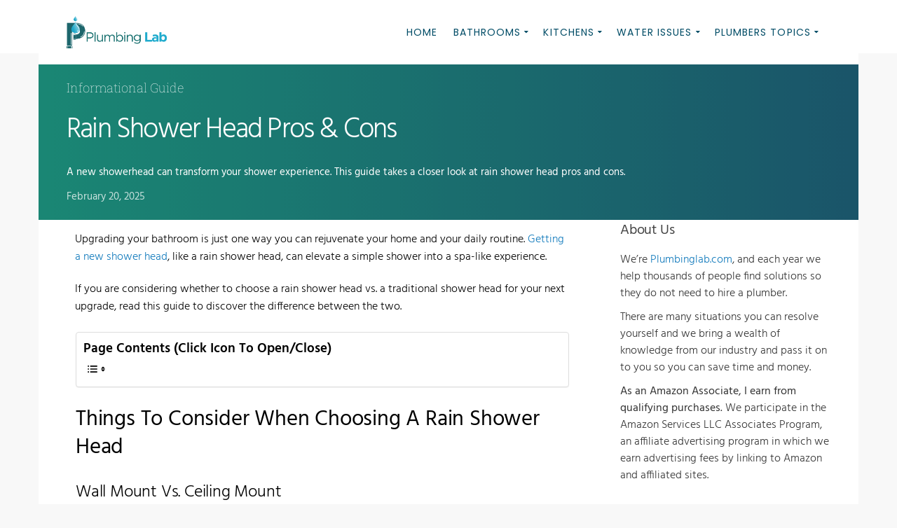

--- FILE ---
content_type: text/html; charset=UTF-8
request_url: https://plumbinglab.com/rain-shower-head-pros-and-cons/
body_size: 37426
content:
<!DOCTYPE html>
<html lang="en-US" prefix="og: https://ogp.me/ns#">
    <head>
        <meta charset="UTF-8">
		<meta name="viewport" content="width=device-width, initial-scale=1.0">        <link rel="preload" href="https://plumbinglab.com/wp-content/uploads/2019/04/PlumbingLab-LG-C14a-A01a.png" as="image"><link rel="preload" href="https://plumbinglab.com/wp-content/uploads/2019/04/cropped-PlumbingLab-LG-C14a-A01a-150x150.png" as="image"><link rel="profile" href="https://gmpg.org/xfn/11">
        <link rel="pingback" href="https://plumbinglab.com/xmlrpc.php">        
		<script data-cfasync="false" data-no-defer="1" data-no-minify="1" data-no-optimize="1">var ewww_webp_supported=!1;function check_webp_feature(A,e){var w;e=void 0!==e?e:function(){},ewww_webp_supported?e(ewww_webp_supported):((w=new Image).onload=function(){ewww_webp_supported=0<w.width&&0<w.height,e&&e(ewww_webp_supported)},w.onerror=function(){e&&e(!1)},w.src="data:image/webp;base64,"+{alpha:"UklGRkoAAABXRUJQVlA4WAoAAAAQAAAAAAAAAAAAQUxQSAwAAAARBxAR/Q9ERP8DAABWUDggGAAAABQBAJ0BKgEAAQAAAP4AAA3AAP7mtQAAAA=="}[A])}check_webp_feature("alpha");</script><script data-cfasync="false" data-no-defer="1" data-no-minify="1" data-no-optimize="1">var Arrive=function(c,w){"use strict";if(c.MutationObserver&&"undefined"!=typeof HTMLElement){var r,a=0,u=(r=HTMLElement.prototype.matches||HTMLElement.prototype.webkitMatchesSelector||HTMLElement.prototype.mozMatchesSelector||HTMLElement.prototype.msMatchesSelector,{matchesSelector:function(e,t){return e instanceof HTMLElement&&r.call(e,t)},addMethod:function(e,t,r){var a=e[t];e[t]=function(){return r.length==arguments.length?r.apply(this,arguments):"function"==typeof a?a.apply(this,arguments):void 0}},callCallbacks:function(e,t){t&&t.options.onceOnly&&1==t.firedElems.length&&(e=[e[0]]);for(var r,a=0;r=e[a];a++)r&&r.callback&&r.callback.call(r.elem,r.elem);t&&t.options.onceOnly&&1==t.firedElems.length&&t.me.unbindEventWithSelectorAndCallback.call(t.target,t.selector,t.callback)},checkChildNodesRecursively:function(e,t,r,a){for(var i,n=0;i=e[n];n++)r(i,t,a)&&a.push({callback:t.callback,elem:i}),0<i.childNodes.length&&u.checkChildNodesRecursively(i.childNodes,t,r,a)},mergeArrays:function(e,t){var r,a={};for(r in e)e.hasOwnProperty(r)&&(a[r]=e[r]);for(r in t)t.hasOwnProperty(r)&&(a[r]=t[r]);return a},toElementsArray:function(e){return e=void 0!==e&&("number"!=typeof e.length||e===c)?[e]:e}}),e=(l.prototype.addEvent=function(e,t,r,a){a={target:e,selector:t,options:r,callback:a,firedElems:[]};return this._beforeAdding&&this._beforeAdding(a),this._eventsBucket.push(a),a},l.prototype.removeEvent=function(e){for(var t,r=this._eventsBucket.length-1;t=this._eventsBucket[r];r--)e(t)&&(this._beforeRemoving&&this._beforeRemoving(t),(t=this._eventsBucket.splice(r,1))&&t.length&&(t[0].callback=null))},l.prototype.beforeAdding=function(e){this._beforeAdding=e},l.prototype.beforeRemoving=function(e){this._beforeRemoving=e},l),t=function(i,n){var o=new e,l=this,s={fireOnAttributesModification:!1};return o.beforeAdding(function(t){var e=t.target;e!==c.document&&e!==c||(e=document.getElementsByTagName("html")[0]);var r=new MutationObserver(function(e){n.call(this,e,t)}),a=i(t.options);r.observe(e,a),t.observer=r,t.me=l}),o.beforeRemoving(function(e){e.observer.disconnect()}),this.bindEvent=function(e,t,r){t=u.mergeArrays(s,t);for(var a=u.toElementsArray(this),i=0;i<a.length;i++)o.addEvent(a[i],e,t,r)},this.unbindEvent=function(){var r=u.toElementsArray(this);o.removeEvent(function(e){for(var t=0;t<r.length;t++)if(this===w||e.target===r[t])return!0;return!1})},this.unbindEventWithSelectorOrCallback=function(r){var a=u.toElementsArray(this),i=r,e="function"==typeof r?function(e){for(var t=0;t<a.length;t++)if((this===w||e.target===a[t])&&e.callback===i)return!0;return!1}:function(e){for(var t=0;t<a.length;t++)if((this===w||e.target===a[t])&&e.selector===r)return!0;return!1};o.removeEvent(e)},this.unbindEventWithSelectorAndCallback=function(r,a){var i=u.toElementsArray(this);o.removeEvent(function(e){for(var t=0;t<i.length;t++)if((this===w||e.target===i[t])&&e.selector===r&&e.callback===a)return!0;return!1})},this},i=new function(){var s={fireOnAttributesModification:!1,onceOnly:!1,existing:!1};function n(e,t,r){return!(!u.matchesSelector(e,t.selector)||(e._id===w&&(e._id=a++),-1!=t.firedElems.indexOf(e._id)))&&(t.firedElems.push(e._id),!0)}var c=(i=new t(function(e){var t={attributes:!1,childList:!0,subtree:!0};return e.fireOnAttributesModification&&(t.attributes=!0),t},function(e,i){e.forEach(function(e){var t=e.addedNodes,r=e.target,a=[];null!==t&&0<t.length?u.checkChildNodesRecursively(t,i,n,a):"attributes"===e.type&&n(r,i)&&a.push({callback:i.callback,elem:r}),u.callCallbacks(a,i)})})).bindEvent;return i.bindEvent=function(e,t,r){t=void 0===r?(r=t,s):u.mergeArrays(s,t);var a=u.toElementsArray(this);if(t.existing){for(var i=[],n=0;n<a.length;n++)for(var o=a[n].querySelectorAll(e),l=0;l<o.length;l++)i.push({callback:r,elem:o[l]});if(t.onceOnly&&i.length)return r.call(i[0].elem,i[0].elem);setTimeout(u.callCallbacks,1,i)}c.call(this,e,t,r)},i},o=new function(){var a={};function i(e,t){return u.matchesSelector(e,t.selector)}var n=(o=new t(function(){return{childList:!0,subtree:!0}},function(e,r){e.forEach(function(e){var t=e.removedNodes,e=[];null!==t&&0<t.length&&u.checkChildNodesRecursively(t,r,i,e),u.callCallbacks(e,r)})})).bindEvent;return o.bindEvent=function(e,t,r){t=void 0===r?(r=t,a):u.mergeArrays(a,t),n.call(this,e,t,r)},o};d(HTMLElement.prototype),d(NodeList.prototype),d(HTMLCollection.prototype),d(HTMLDocument.prototype),d(Window.prototype);var n={};return s(i,n,"unbindAllArrive"),s(o,n,"unbindAllLeave"),n}function l(){this._eventsBucket=[],this._beforeAdding=null,this._beforeRemoving=null}function s(e,t,r){u.addMethod(t,r,e.unbindEvent),u.addMethod(t,r,e.unbindEventWithSelectorOrCallback),u.addMethod(t,r,e.unbindEventWithSelectorAndCallback)}function d(e){e.arrive=i.bindEvent,s(i,e,"unbindArrive"),e.leave=o.bindEvent,s(o,e,"unbindLeave")}}(window,void 0),ewww_webp_supported=!1;function check_webp_feature(e,t){var r;ewww_webp_supported?t(ewww_webp_supported):((r=new Image).onload=function(){ewww_webp_supported=0<r.width&&0<r.height,t(ewww_webp_supported)},r.onerror=function(){t(!1)},r.src="data:image/webp;base64,"+{alpha:"UklGRkoAAABXRUJQVlA4WAoAAAAQAAAAAAAAAAAAQUxQSAwAAAARBxAR/Q9ERP8DAABWUDggGAAAABQBAJ0BKgEAAQAAAP4AAA3AAP7mtQAAAA==",animation:"UklGRlIAAABXRUJQVlA4WAoAAAASAAAAAAAAAAAAQU5JTQYAAAD/////AABBTk1GJgAAAAAAAAAAAAAAAAAAAGQAAABWUDhMDQAAAC8AAAAQBxAREYiI/gcA"}[e])}function ewwwLoadImages(e){if(e){for(var t=document.querySelectorAll(".batch-image img, .image-wrapper a, .ngg-pro-masonry-item a, .ngg-galleria-offscreen-seo-wrapper a"),r=0,a=t.length;r<a;r++)ewwwAttr(t[r],"data-src",t[r].getAttribute("data-webp")),ewwwAttr(t[r],"data-thumbnail",t[r].getAttribute("data-webp-thumbnail"));for(var i=document.querySelectorAll("div.woocommerce-product-gallery__image"),r=0,a=i.length;r<a;r++)ewwwAttr(i[r],"data-thumb",i[r].getAttribute("data-webp-thumb"))}for(var n=document.querySelectorAll("video"),r=0,a=n.length;r<a;r++)ewwwAttr(n[r],"poster",e?n[r].getAttribute("data-poster-webp"):n[r].getAttribute("data-poster-image"));for(var o,l=document.querySelectorAll("img.ewww_webp_lazy_load"),r=0,a=l.length;r<a;r++)e&&(ewwwAttr(l[r],"data-lazy-srcset",l[r].getAttribute("data-lazy-srcset-webp")),ewwwAttr(l[r],"data-srcset",l[r].getAttribute("data-srcset-webp")),ewwwAttr(l[r],"data-lazy-src",l[r].getAttribute("data-lazy-src-webp")),ewwwAttr(l[r],"data-src",l[r].getAttribute("data-src-webp")),ewwwAttr(l[r],"data-orig-file",l[r].getAttribute("data-webp-orig-file")),ewwwAttr(l[r],"data-medium-file",l[r].getAttribute("data-webp-medium-file")),ewwwAttr(l[r],"data-large-file",l[r].getAttribute("data-webp-large-file")),null!=(o=l[r].getAttribute("srcset"))&&!1!==o&&o.includes("R0lGOD")&&ewwwAttr(l[r],"src",l[r].getAttribute("data-lazy-src-webp"))),l[r].className=l[r].className.replace(/\bewww_webp_lazy_load\b/,"");for(var s=document.querySelectorAll(".ewww_webp"),r=0,a=s.length;r<a;r++)e?(ewwwAttr(s[r],"srcset",s[r].getAttribute("data-srcset-webp")),ewwwAttr(s[r],"src",s[r].getAttribute("data-src-webp")),ewwwAttr(s[r],"data-orig-file",s[r].getAttribute("data-webp-orig-file")),ewwwAttr(s[r],"data-medium-file",s[r].getAttribute("data-webp-medium-file")),ewwwAttr(s[r],"data-large-file",s[r].getAttribute("data-webp-large-file")),ewwwAttr(s[r],"data-large_image",s[r].getAttribute("data-webp-large_image")),ewwwAttr(s[r],"data-src",s[r].getAttribute("data-webp-src"))):(ewwwAttr(s[r],"srcset",s[r].getAttribute("data-srcset-img")),ewwwAttr(s[r],"src",s[r].getAttribute("data-src-img"))),s[r].className=s[r].className.replace(/\bewww_webp\b/,"ewww_webp_loaded");window.jQuery&&jQuery.fn.isotope&&jQuery.fn.imagesLoaded&&(jQuery(".fusion-posts-container-infinite").imagesLoaded(function(){jQuery(".fusion-posts-container-infinite").hasClass("isotope")&&jQuery(".fusion-posts-container-infinite").isotope()}),jQuery(".fusion-portfolio:not(.fusion-recent-works) .fusion-portfolio-wrapper").imagesLoaded(function(){jQuery(".fusion-portfolio:not(.fusion-recent-works) .fusion-portfolio-wrapper").isotope()}))}function ewwwWebPInit(e){ewwwLoadImages(e),ewwwNggLoadGalleries(e),document.arrive(".ewww_webp",function(){ewwwLoadImages(e)}),document.arrive(".ewww_webp_lazy_load",function(){ewwwLoadImages(e)}),document.arrive("videos",function(){ewwwLoadImages(e)}),"loading"==document.readyState?document.addEventListener("DOMContentLoaded",ewwwJSONParserInit):("undefined"!=typeof galleries&&ewwwNggParseGalleries(e),ewwwWooParseVariations(e))}function ewwwAttr(e,t,r){null!=r&&!1!==r&&e.setAttribute(t,r)}function ewwwJSONParserInit(){"undefined"!=typeof galleries&&check_webp_feature("alpha",ewwwNggParseGalleries),check_webp_feature("alpha",ewwwWooParseVariations)}function ewwwWooParseVariations(e){if(e)for(var t=document.querySelectorAll("form.variations_form"),r=0,a=t.length;r<a;r++){var i=t[r].getAttribute("data-product_variations"),n=!1;try{for(var o in i=JSON.parse(i))void 0!==i[o]&&void 0!==i[o].image&&(void 0!==i[o].image.src_webp&&(i[o].image.src=i[o].image.src_webp,n=!0),void 0!==i[o].image.srcset_webp&&(i[o].image.srcset=i[o].image.srcset_webp,n=!0),void 0!==i[o].image.full_src_webp&&(i[o].image.full_src=i[o].image.full_src_webp,n=!0),void 0!==i[o].image.gallery_thumbnail_src_webp&&(i[o].image.gallery_thumbnail_src=i[o].image.gallery_thumbnail_src_webp,n=!0),void 0!==i[o].image.thumb_src_webp&&(i[o].image.thumb_src=i[o].image.thumb_src_webp,n=!0));n&&ewwwAttr(t[r],"data-product_variations",JSON.stringify(i))}catch(e){}}}function ewwwNggParseGalleries(e){if(e)for(var t in galleries){var r=galleries[t];galleries[t].images_list=ewwwNggParseImageList(r.images_list)}}function ewwwNggLoadGalleries(e){e&&document.addEventListener("ngg.galleria.themeadded",function(e,t){window.ngg_galleria._create_backup=window.ngg_galleria.create,window.ngg_galleria.create=function(e,t){var r=$(e).data("id");return galleries["gallery_"+r].images_list=ewwwNggParseImageList(galleries["gallery_"+r].images_list),window.ngg_galleria._create_backup(e,t)}})}function ewwwNggParseImageList(e){for(var t in e){var r=e[t];if(void 0!==r["image-webp"]&&(e[t].image=r["image-webp"],delete e[t]["image-webp"]),void 0!==r["thumb-webp"]&&(e[t].thumb=r["thumb-webp"],delete e[t]["thumb-webp"]),void 0!==r.full_image_webp&&(e[t].full_image=r.full_image_webp,delete e[t].full_image_webp),void 0!==r.srcsets)for(var a in r.srcsets)nggSrcset=r.srcsets[a],void 0!==r.srcsets[a+"-webp"]&&(e[t].srcsets[a]=r.srcsets[a+"-webp"],delete e[t].srcsets[a+"-webp"]);if(void 0!==r.full_srcsets)for(var i in r.full_srcsets)nggFSrcset=r.full_srcsets[i],void 0!==r.full_srcsets[i+"-webp"]&&(e[t].full_srcsets[i]=r.full_srcsets[i+"-webp"],delete e[t].full_srcsets[i+"-webp"])}return e}check_webp_feature("alpha",ewwwWebPInit);</script>
<!-- Search Engine Optimization by Rank Math - https://rankmath.com/ -->
<link media="all" href="https://plumbinglab.com/wp-content/cache/autoptimize/css/autoptimize_193f9be133be377515e17b8dd0c336e3.css" rel="stylesheet"><title>Rain Shower Head Pros &amp; Cons (For Home Use)</title>
<link data-rocket-prefetch href="https://www.google-analytics.com" rel="dns-prefetch">
<link data-rocket-prefetch href="https://www.googletagmanager.com" rel="dns-prefetch">
<link data-rocket-prefetch href="https://scripts.mediavine.com" rel="dns-prefetch">
<link data-rocket-prefetch href="https://accounts.google.com" rel="dns-prefetch">
<link data-rocket-prefetch href="https://apis.google.com" rel="dns-prefetch"><link rel="preload" data-rocket-preload as="image" href="" fetchpriority="high">
<meta name="description" content="A new showerhead can transform your shower experience. This guide takes a closer look at rain shower head pros and cons for home use."/>
<meta name="robots" content="follow, index, max-snippet:-1, max-video-preview:-1, max-image-preview:large"/>
<link rel="canonical" href="https://plumbinglab.com/rain-shower-head-pros-and-cons/" />
<meta property="og:locale" content="en_US" />
<meta property="og:type" content="article" />
<meta property="og:title" content="Rain Shower Head Pros &amp; Cons (For Home Use)" />
<meta property="og:description" content="A new showerhead can transform your shower experience. This guide takes a closer look at rain shower head pros and cons for home use." />
<meta property="og:url" content="https://plumbinglab.com/rain-shower-head-pros-and-cons/" />
<meta property="og:site_name" content="Plumbing Lab" />
<meta property="article:publisher" content="https://web.facebook.com/plumbinglab" />
<meta property="article:section" content="Shower Heads" />
<meta property="og:updated_time" content="2025-02-20T00:35:01-05:00" />
<meta property="og:image" content="https://plumbinglab.com/wp-content/uploads/2021/04/shower-head-426777_640.jpg" />
<meta property="og:image:secure_url" content="https://plumbinglab.com/wp-content/uploads/2021/04/shower-head-426777_640.jpg" />
<meta property="og:image:width" content="424" />
<meta property="og:image:height" content="640" />
<meta property="og:image:alt" content="shower-head-426777_640" />
<meta property="og:image:type" content="image/jpeg" />
<meta property="article:published_time" content="2025-01-24T17:20:27-05:00" />
<meta property="article:modified_time" content="2025-02-20T00:35:01-05:00" />
<meta name="twitter:card" content="summary_large_image" />
<meta name="twitter:title" content="Rain Shower Head Pros &amp; Cons (For Home Use)" />
<meta name="twitter:description" content="A new showerhead can transform your shower experience. This guide takes a closer look at rain shower head pros and cons for home use." />
<meta name="twitter:site" content="@PlumbingLab" />
<meta name="twitter:creator" content="@PlumbingLab" />
<meta name="twitter:image" content="https://plumbinglab.com/wp-content/uploads/2021/04/shower-head-426777_640.jpg" />
<meta name="twitter:label1" content="Written by" />
<meta name="twitter:data1" content="Ian Haynes" />
<meta name="twitter:label2" content="Time to read" />
<meta name="twitter:data2" content="7 minutes" />
<script type="application/ld+json" class="rank-math-schema">{"@context":"https://schema.org","@graph":[{"@type":["Person","Organization"],"@id":"https://plumbinglab.com/#person","name":"Josh M","sameAs":["https://web.facebook.com/plumbinglab","https://twitter.com/PlumbingLab"]},{"@type":"WebSite","@id":"https://plumbinglab.com/#website","url":"https://plumbinglab.com","name":"Josh M","publisher":{"@id":"https://plumbinglab.com/#person"},"inLanguage":"en-US"},{"@type":"ImageObject","@id":"https://plumbinglab.com/wp-content/uploads/2021/04/shower-head-5724716_640-1.jpg","url":"https://plumbinglab.com/wp-content/uploads/2021/04/shower-head-5724716_640-1.jpg","width":"200","height":"200","inLanguage":"en-US"},{"@type":"WebPage","@id":"https://plumbinglab.com/rain-shower-head-pros-and-cons/#webpage","url":"https://plumbinglab.com/rain-shower-head-pros-and-cons/","name":"Rain Shower Head Pros &amp; Cons (For Home Use)","datePublished":"2025-01-24T17:20:27-05:00","dateModified":"2025-02-20T00:35:01-05:00","isPartOf":{"@id":"https://plumbinglab.com/#website"},"primaryImageOfPage":{"@id":"https://plumbinglab.com/wp-content/uploads/2021/04/shower-head-5724716_640-1.jpg"},"inLanguage":"en-US"},{"@type":"Person","@id":"https://plumbinglab.com/author/ian-haynes/","name":"Ian Haynes","url":"https://plumbinglab.com/author/ian-haynes/","image":{"@type":"ImageObject","@id":"https://secure.gravatar.com/avatar/b030766d0d4d71e2f37958135f2a2e85b10b7848681991b82a17e33547382e75?s=96&amp;d=mm&amp;r=g","url":"https://secure.gravatar.com/avatar/b030766d0d4d71e2f37958135f2a2e85b10b7848681991b82a17e33547382e75?s=96&amp;d=mm&amp;r=g","caption":"Ian Haynes","inLanguage":"en-US"}},{"@type":"BlogPosting","headline":"Rain Shower Head Pros &amp; Cons (For Home Use)","keywords":"rain shower head pros and cons","datePublished":"2025-01-24T17:20:27-05:00","dateModified":"2025-02-20T00:35:01-05:00","articleSection":"Shower Heads","author":{"@id":"https://plumbinglab.com/author/ian-haynes/","name":"Ian Haynes"},"publisher":{"@id":"https://plumbinglab.com/#person"},"description":"A new showerhead can transform your shower experience. This guide takes a closer look at rain shower head pros and cons for home use.","name":"Rain Shower Head Pros &amp; Cons (For Home Use)","@id":"https://plumbinglab.com/rain-shower-head-pros-and-cons/#richSnippet","isPartOf":{"@id":"https://plumbinglab.com/rain-shower-head-pros-and-cons/#webpage"},"image":{"@id":"https://plumbinglab.com/wp-content/uploads/2021/04/shower-head-5724716_640-1.jpg"},"inLanguage":"en-US","mainEntityOfPage":{"@id":"https://plumbinglab.com/rain-shower-head-pros-and-cons/#webpage"}}]}</script>
<!-- /Rank Math WordPress SEO plugin -->

<link rel='dns-prefetch' href='//scripts.mediavine.com' />
<link rel='dns-prefetch' href='//accounts.google.com' />
<link rel='dns-prefetch' href='//apis.google.com' />

<link href='https://scripts.mediavine.com' rel='preconnect' />
<link href='https://keywords.mediavine.com' rel='preconnect' />
<link href='https://exchange.mediavine.com' rel='preconnect' />
<link rel="alternate" type="application/rss+xml" title="Plumbing Lab &raquo; Feed" href="https://plumbinglab.com/feed/" />
<link rel="alternate" type="application/rss+xml" title="Plumbing Lab &raquo; Comments Feed" href="https://plumbinglab.com/comments/feed/" />
<link id='omgf-preload-0' rel='preload' href='//plumbinglab.com/wp-content/uploads/omgf/omgf-stylesheet-290-mod-xvc82/hind-normal-latin-ext-300.woff2?ver=1670317761' as='font' type='font/woff2' crossorigin />
<link id='omgf-preload-1' rel='preload' href='//plumbinglab.com/wp-content/uploads/omgf/omgf-stylesheet-290-mod-xvc82/hind-normal-latin-300.woff2?ver=1670317761' as='font' type='font/woff2' crossorigin />
<link id='omgf-preload-2' rel='preload' href='//plumbinglab.com/wp-content/uploads/omgf/omgf-stylesheet-290-mod-xvc82/hind-normal-latin-ext-400.woff2?ver=1670317761' as='font' type='font/woff2' crossorigin />
<link id='omgf-preload-3' rel='preload' href='//plumbinglab.com/wp-content/uploads/omgf/omgf-stylesheet-290-mod-xvc82/hind-normal-latin-400.woff2?ver=1670317761' as='font' type='font/woff2' crossorigin />
<link id='omgf-preload-4' rel='preload' href='//plumbinglab.com/wp-content/uploads/omgf/omgf-stylesheet-290-mod-xvc82/roboto-slab-normal-latin-ext.woff2?ver=1670317761' as='font' type='font/woff2' crossorigin />
<link id='omgf-preload-5' rel='preload' href='//plumbinglab.com/wp-content/uploads/omgf/omgf-stylesheet-290-mod-xvc82/roboto-slab-normal-latin.woff2?ver=1670317761' as='font' type='font/woff2' crossorigin />
<link rel="alternate" title="oEmbed (JSON)" type="application/json+oembed" href="https://plumbinglab.com/wp-json/oembed/1.0/embed?url=https%3A%2F%2Fplumbinglab.com%2Frain-shower-head-pros-and-cons%2F" />
<link rel="alternate" title="oEmbed (XML)" type="text/xml+oembed" href="https://plumbinglab.com/wp-json/oembed/1.0/embed?url=https%3A%2F%2Fplumbinglab.com%2Frain-shower-head-pros-and-cons%2F&#038;format=xml" />


<!-- Last Modified Schema is inserted by the WP Last Modified Info plugin v1.9.5 - https://wordpress.org/plugins/wp-last-modified-info/ -->
<script type="application/ld+json">{"@context":"https:\/\/schema.org\/","@type":"CreativeWork","dateModified":"2025-02-20T00:35:01-05:00","headline":"Rain Shower Head Pros &amp; Cons (For Home Use)","description":"Instance 1 Upgrading your bathroom is just one way you can rejuvenate your home and your daily routine. Getting a new shower head, like a rain shower head, can elevate a simple shower into a spa-like experience.If you are considering whether to choose a rain shower head vs. a traditional shower head for your next upgrade, read this guide to","mainEntityOfPage":{"@type":"WebPage","@id":"https:\/\/plumbinglab.com\/rain-shower-head-pros-and-cons\/"},"author":{"@type":"Person","name":"PlumberAndy","url":"https:\/\/plumbinglab.com\/author\/plumberandy\/","description":""}}</script>

		<!-- This site uses the Google Analytics by MonsterInsights plugin v9.11.1 - Using Analytics tracking - https://www.monsterinsights.com/ -->
							<script src="//www.googletagmanager.com/gtag/js?id=G-QE444KL7W6"  data-cfasync="false" data-wpfc-render="false" type="text/javascript" async></script>
			<script data-cfasync="false" data-wpfc-render="false" type="text/javascript">
				var mi_version = '9.11.1';
				var mi_track_user = true;
				var mi_no_track_reason = '';
								var MonsterInsightsDefaultLocations = {"page_location":"https:\/\/plumbinglab.com\/rain-shower-head-pros-and-cons\/"};
								if ( typeof MonsterInsightsPrivacyGuardFilter === 'function' ) {
					var MonsterInsightsLocations = (typeof MonsterInsightsExcludeQuery === 'object') ? MonsterInsightsPrivacyGuardFilter( MonsterInsightsExcludeQuery ) : MonsterInsightsPrivacyGuardFilter( MonsterInsightsDefaultLocations );
				} else {
					var MonsterInsightsLocations = (typeof MonsterInsightsExcludeQuery === 'object') ? MonsterInsightsExcludeQuery : MonsterInsightsDefaultLocations;
				}

								var disableStrs = [
										'ga-disable-G-QE444KL7W6',
									];

				/* Function to detect opted out users */
				function __gtagTrackerIsOptedOut() {
					for (var index = 0; index < disableStrs.length; index++) {
						if (document.cookie.indexOf(disableStrs[index] + '=true') > -1) {
							return true;
						}
					}

					return false;
				}

				/* Disable tracking if the opt-out cookie exists. */
				if (__gtagTrackerIsOptedOut()) {
					for (var index = 0; index < disableStrs.length; index++) {
						window[disableStrs[index]] = true;
					}
				}

				/* Opt-out function */
				function __gtagTrackerOptout() {
					for (var index = 0; index < disableStrs.length; index++) {
						document.cookie = disableStrs[index] + '=true; expires=Thu, 31 Dec 2099 23:59:59 UTC; path=/';
						window[disableStrs[index]] = true;
					}
				}

				if ('undefined' === typeof gaOptout) {
					function gaOptout() {
						__gtagTrackerOptout();
					}
				}
								window.dataLayer = window.dataLayer || [];

				window.MonsterInsightsDualTracker = {
					helpers: {},
					trackers: {},
				};
				if (mi_track_user) {
					function __gtagDataLayer() {
						dataLayer.push(arguments);
					}

					function __gtagTracker(type, name, parameters) {
						if (!parameters) {
							parameters = {};
						}

						if (parameters.send_to) {
							__gtagDataLayer.apply(null, arguments);
							return;
						}

						if (type === 'event') {
														parameters.send_to = monsterinsights_frontend.v4_id;
							var hookName = name;
							if (typeof parameters['event_category'] !== 'undefined') {
								hookName = parameters['event_category'] + ':' + name;
							}

							if (typeof MonsterInsightsDualTracker.trackers[hookName] !== 'undefined') {
								MonsterInsightsDualTracker.trackers[hookName](parameters);
							} else {
								__gtagDataLayer('event', name, parameters);
							}
							
						} else {
							__gtagDataLayer.apply(null, arguments);
						}
					}

					__gtagTracker('js', new Date());
					__gtagTracker('set', {
						'developer_id.dZGIzZG': true,
											});
					if ( MonsterInsightsLocations.page_location ) {
						__gtagTracker('set', MonsterInsightsLocations);
					}
										__gtagTracker('config', 'G-QE444KL7W6', {"forceSSL":"true","link_attribution":"true"} );
										window.gtag = __gtagTracker;										(function () {
						/* https://developers.google.com/analytics/devguides/collection/analyticsjs/ */
						/* ga and __gaTracker compatibility shim. */
						var noopfn = function () {
							return null;
						};
						var newtracker = function () {
							return new Tracker();
						};
						var Tracker = function () {
							return null;
						};
						var p = Tracker.prototype;
						p.get = noopfn;
						p.set = noopfn;
						p.send = function () {
							var args = Array.prototype.slice.call(arguments);
							args.unshift('send');
							__gaTracker.apply(null, args);
						};
						var __gaTracker = function () {
							var len = arguments.length;
							if (len === 0) {
								return;
							}
							var f = arguments[len - 1];
							if (typeof f !== 'object' || f === null || typeof f.hitCallback !== 'function') {
								if ('send' === arguments[0]) {
									var hitConverted, hitObject = false, action;
									if ('event' === arguments[1]) {
										if ('undefined' !== typeof arguments[3]) {
											hitObject = {
												'eventAction': arguments[3],
												'eventCategory': arguments[2],
												'eventLabel': arguments[4],
												'value': arguments[5] ? arguments[5] : 1,
											}
										}
									}
									if ('pageview' === arguments[1]) {
										if ('undefined' !== typeof arguments[2]) {
											hitObject = {
												'eventAction': 'page_view',
												'page_path': arguments[2],
											}
										}
									}
									if (typeof arguments[2] === 'object') {
										hitObject = arguments[2];
									}
									if (typeof arguments[5] === 'object') {
										Object.assign(hitObject, arguments[5]);
									}
									if ('undefined' !== typeof arguments[1].hitType) {
										hitObject = arguments[1];
										if ('pageview' === hitObject.hitType) {
											hitObject.eventAction = 'page_view';
										}
									}
									if (hitObject) {
										action = 'timing' === arguments[1].hitType ? 'timing_complete' : hitObject.eventAction;
										hitConverted = mapArgs(hitObject);
										__gtagTracker('event', action, hitConverted);
									}
								}
								return;
							}

							function mapArgs(args) {
								var arg, hit = {};
								var gaMap = {
									'eventCategory': 'event_category',
									'eventAction': 'event_action',
									'eventLabel': 'event_label',
									'eventValue': 'event_value',
									'nonInteraction': 'non_interaction',
									'timingCategory': 'event_category',
									'timingVar': 'name',
									'timingValue': 'value',
									'timingLabel': 'event_label',
									'page': 'page_path',
									'location': 'page_location',
									'title': 'page_title',
									'referrer' : 'page_referrer',
								};
								for (arg in args) {
																		if (!(!args.hasOwnProperty(arg) || !gaMap.hasOwnProperty(arg))) {
										hit[gaMap[arg]] = args[arg];
									} else {
										hit[arg] = args[arg];
									}
								}
								return hit;
							}

							try {
								f.hitCallback();
							} catch (ex) {
							}
						};
						__gaTracker.create = newtracker;
						__gaTracker.getByName = newtracker;
						__gaTracker.getAll = function () {
							return [];
						};
						__gaTracker.remove = noopfn;
						__gaTracker.loaded = true;
						window['__gaTracker'] = __gaTracker;
					})();
									} else {
										console.log("");
					(function () {
						function __gtagTracker() {
							return null;
						}

						window['__gtagTracker'] = __gtagTracker;
						window['gtag'] = __gtagTracker;
					})();
									}
			</script>
							<!-- / Google Analytics by MonsterInsights -->
		<style id='wp-img-auto-sizes-contain-inline-css' type='text/css'>
img:is([sizes=auto i],[sizes^="auto," i]){contain-intrinsic-size:3000px 1500px}
/*# sourceURL=wp-img-auto-sizes-contain-inline-css */
</style>
<style id='classic-theme-styles-inline-css' type='text/css'>
/*! This file is auto-generated */
.wp-block-button__link{color:#fff;background-color:#32373c;border-radius:9999px;box-shadow:none;text-decoration:none;padding:calc(.667em + 2px) calc(1.333em + 2px);font-size:1.125em}.wp-block-file__button{background:#32373c;color:#fff;text-decoration:none}
/*# sourceURL=/wp-includes/css/classic-themes.min.css */
</style>






<style id='ez-toc-inline-css' type='text/css'>
div#ez-toc-container .ez-toc-title {font-size: 120%;}div#ez-toc-container .ez-toc-title {font-weight: 600;}div#ez-toc-container ul li , div#ez-toc-container ul li a {font-size: 100%;}div#ez-toc-container ul li , div#ez-toc-container ul li a {font-weight: 500;}div#ez-toc-container nav ul ul li {font-size: 90%;}div#ez-toc-container {background: #fff;border: 1px solid #ddd;width: 100%;}div#ez-toc-container p.ez-toc-title , #ez-toc-container .ez_toc_custom_title_icon , #ez-toc-container .ez_toc_custom_toc_icon {color: #000000;}div#ez-toc-container ul.ez-toc-list a {color: #428bca;}div#ez-toc-container ul.ez-toc-list a:hover {color: #2a6496;}div#ez-toc-container ul.ez-toc-list a:visited {color: #428bca;}.ez-toc-counter nav ul li a::before {color: ;}.ez-toc-box-title {font-weight: bold; margin-bottom: 10px; text-align: center; text-transform: uppercase; letter-spacing: 1px; color: #666; padding-bottom: 5px;position:absolute;top:-4%;left:5%;background-color: inherit;transition: top 0.3s ease;}.ez-toc-box-title.toc-closed {top:-25%;}
/*# sourceURL=ez-toc-inline-css */
</style>






<style id='successcommercegurus-commercegurus-inline-css' type='text/css'>

            .cg-hero-bg {
                background-image: url(  );
            }
 			.header-wrapper .overlay {
			    background-image: linear-gradient(to right, #008c74 0%, #004c66 100%);
			}
        
/*# sourceURL=successcommercegurus-commercegurus-inline-css */
</style>

<link rel="preload" as="style" href="//plumbinglab.com/wp-content/uploads/omgf/omgf-stylesheet-290-mod-xvc82/omgf-stylesheet-290-mod-xvc82.css?ver=1670317761" /><link rel="stylesheet" href="//plumbinglab.com/wp-content/uploads/omgf/omgf-stylesheet-290-mod-xvc82/omgf-stylesheet-290-mod-xvc82.css?ver=1670317761" media="print" onload="this.media='all'"><noscript><link rel="stylesheet" href="//plumbinglab.com/wp-content/uploads/omgf/omgf-stylesheet-290-mod-xvc82/omgf-stylesheet-290-mod-xvc82.css?ver=1670317761" /></noscript><style id='rocket-lazyload-inline-css' type='text/css'>
.rll-youtube-player{position:relative;padding-bottom:56.23%;height:0;overflow:hidden;max-width:100%;}.rll-youtube-player:focus-within{outline: 2px solid currentColor;outline-offset: 5px;}.rll-youtube-player iframe{position:absolute;top:0;left:0;width:100%;height:100%;z-index:100;background:0 0}.rll-youtube-player img{bottom:0;display:block;left:0;margin:auto;max-width:100%;width:100%;position:absolute;right:0;top:0;border:none;height:auto;-webkit-transition:.4s all;-moz-transition:.4s all;transition:.4s all}.rll-youtube-player img:hover{-webkit-filter:brightness(75%)}.rll-youtube-player .play{height:100%;width:100%;left:0;top:0;position:absolute;background:url(https://plumbinglab.com/wp-content/plugins/wp-rocket/assets/img/youtube.png) no-repeat center;background-color: transparent !important;cursor:pointer;border:none;}
/*# sourceURL=rocket-lazyload-inline-css */
</style>
<script type="text/javascript" src="https://plumbinglab.com/wp-content/plugins/google-analytics-for-wordpress/assets/js/frontend-gtag.min.js" id="monsterinsights-frontend-script-js" async="async" data-wp-strategy="async"></script>
<script data-cfasync="false" data-wpfc-render="false" type="text/javascript" id='monsterinsights-frontend-script-js-extra'>/* <![CDATA[ */
var monsterinsights_frontend = {"js_events_tracking":"true","download_extensions":"doc,pdf,ppt,zip,xls,docx,pptx,xlsx","inbound_paths":"[{\"path\":\"\\\/go\\\/\",\"label\":\"affiliate\"},{\"path\":\"\\\/recommend\\\/\",\"label\":\"affiliate\"}]","home_url":"https:\/\/plumbinglab.com","hash_tracking":"false","v4_id":"G-QE444KL7W6"};/* ]]> */
</script>
<script type="text/javascript" src="https://plumbinglab.com/wp-includes/js/jquery/jquery.min.js" id="jquery-core-js" data-rocket-defer defer></script>
<script type="text/javascript" src="https://plumbinglab.com/wp-includes/js/jquery/jquery-migrate.min.js" id="jquery-migrate-js" data-rocket-defer defer></script>
<script type="text/javascript" async="async" fetchpriority="high" data-noptimize="1" data-cfasync="false" src="https://scripts.mediavine.com/tags/plumbing-lab.js" id="mv-script-wrapper-js"></script>
<script type="text/javascript" src="https://plumbinglab.com/wp-content/plugins/pc-google-analytics/assets/js/frontend.min.js" id="pc_google_analytics-frontend-js" data-rocket-defer defer></script>
<script type="text/javascript" src="https://plumbinglab.com/wp-includes/js/jquery/ui/core.min.js" id="jquery-ui-core-js" data-rocket-defer defer></script>
<script type="text/javascript" src="https://plumbinglab.com/wp-includes/js/jquery/ui/menu.min.js" id="jquery-ui-menu-js" data-rocket-defer defer></script>
<script type="text/javascript" src="https://plumbinglab.com/wp-includes/js/dist/dom-ready.min.js" id="wp-dom-ready-js" data-rocket-defer defer></script>
<script type="text/javascript" src="https://plumbinglab.com/wp-includes/js/dist/hooks.min.js" id="wp-hooks-js"></script>
<script type="text/javascript" src="https://plumbinglab.com/wp-includes/js/dist/i18n.min.js" id="wp-i18n-js"></script>
<script type="text/javascript" id="wp-i18n-js-after">
/* <![CDATA[ */
wp.i18n.setLocaleData( { 'text direction\u0004ltr': [ 'ltr' ] } );
//# sourceURL=wp-i18n-js-after
/* ]]> */
</script>
<script type="text/javascript" src="https://plumbinglab.com/wp-includes/js/dist/a11y.min.js" id="wp-a11y-js" data-rocket-defer defer></script>
<script type="text/javascript" src="https://plumbinglab.com/wp-includes/js/jquery/ui/autocomplete.min.js" id="jquery-ui-autocomplete-js" data-rocket-defer defer></script>
<script type="text/javascript" src="https://plumbinglab.com/wp-includes/js/imagesloaded.min.js" id="imagesloaded-js" data-rocket-defer defer></script>
<script type="text/javascript" src="https://plumbinglab.com/wp-includes/js/masonry.min.js" id="masonry-js" data-rocket-defer defer></script>
<script type="text/javascript" src="https://plumbinglab.com/wp-includes/js/jquery/jquery.masonry.min.js" id="jquery-masonry-js" data-rocket-defer defer></script>
<script type="text/javascript" id="tve_frontend-js-extra">
/* <![CDATA[ */
var tve_frontend_options = {"ajaxurl":"https://plumbinglab.com/wp-admin/admin-ajax.php","is_editor_page":"","page_events":[],"is_single":"1","social_fb_app_id":"","dash_url":"https://plumbinglab.com/wp-content/plugins/thrive-visual-editor/thrive-dashboard","queried_object":{"ID":85776,"post_author":"13"},"query_vars":{"page":"","name":"rain-shower-head-pros-and-cons"},"$_POST":[],"translations":{"Copy":"Copy","empty_username":"ERROR: The username field is empty.","empty_password":"ERROR: The password field is empty.","empty_login":"ERROR: Enter a username or email address.","min_chars":"At least %s characters are needed","no_headings":"No headings found","registration_err":{"required_field":"\u003Cstrong\u003EError\u003C/strong\u003E: This field is required","required_email":"\u003Cstrong\u003EError\u003C/strong\u003E: Please type your email address","invalid_email":"\u003Cstrong\u003EError\u003C/strong\u003E: The email address isn&#8217;t correct","passwordmismatch":"\u003Cstrong\u003EError\u003C/strong\u003E: Password mismatch"}},"routes":{"posts":"https://plumbinglab.com/wp-json/tcb/v1/posts","video_reporting":"https://plumbinglab.com/wp-json/tcb/v1/video-reporting"},"nonce":"315688126c","allow_video_src":"","google_client_id":null,"google_api_key":null,"facebook_app_id":null,"lead_generation_custom_tag_apis":["activecampaign","aweber","convertkit","drip","klicktipp","mailchimp","sendlane","zapier"],"post_request_data":[],"user_profile_nonce":"faeb18dde3","ip":"47.251.247.158","current_user":[],"post_id":"85776","post_title":"Rain Shower Head Pros & Cons (For Home Use)","post_type":"post","post_url":"https://plumbinglab.com/rain-shower-head-pros-and-cons/","is_lp":"","conditional_display":{"is_tooltip_dismissed":false}};
//# sourceURL=tve_frontend-js-extra
/* ]]> */
</script>
<script type="text/javascript" src="https://plumbinglab.com/wp-content/plugins/thrive-visual-editor/editor/js/dist/modules/general.min.js" id="tve_frontend-js" data-rocket-defer defer></script>
<script type="text/javascript" src="https://plumbinglab.com/wp-includes/js/plupload/moxie.min.js" id="moxiejs-js" data-rocket-defer defer></script>
<script type="text/javascript" src="https://plumbinglab.com/wp-content/themes/success/js/src/cond/owl.carousel.min.js" id="owlcarousel-js" data-rocket-defer defer></script>
<script type="text/javascript" src="https://plumbinglab.com/wp-content/themes/success/js/src/cond/modernizr.js" id="successcommercegurus_modernizr_custom-js" data-rocket-defer defer></script>
<script></script><link rel="https://api.w.org/" href="https://plumbinglab.com/wp-json/" /><link rel="alternate" title="JSON" type="application/json" href="https://plumbinglab.com/wp-json/wp/v2/posts/85776" /><link rel="EditURI" type="application/rsd+xml" title="RSD" href="https://plumbinglab.com/xmlrpc.php?rsd" />
<meta name="generator" content="WordPress 6.9" />
<link rel='shortlink' href='https://plumbinglab.com/?p=85776' />
<meta name="generator" content="Redux 4.5.10" /><style type="text/css">.aawp .aawp-tb__row--highlight{background-color:#256aaf;}.aawp .aawp-tb__row--highlight{color:#256aaf;}.aawp .aawp-tb__row--highlight a{color:#256aaf;}</style><style type="text/css">.aawp .aawp-product--vertical .aawp-product__image {
display: block !important;
}</style>
            <style type="text/css">              
                
                /* Background color */
                .fbc-page .fbc-wrap .fbc-items {
                    background-color: #edeff0;
                }
                /* Items font size */
                .fbc-page .fbc-wrap .fbc-items li {
                    font-size: 16px;
                }
                
                /* Items' link color */
                .fbc-page .fbc-wrap .fbc-items li a {
                    color: #337ab7;                    
                }
                
                /* Seprator color */
                .fbc-page .fbc-wrap .fbc-items li .fbc-separator {
                    color: #cccccc;
                }
                
                /* Active item & end-text color */
                .fbc-page .fbc-wrap .fbc-items li.active span,
                .fbc-page .fbc-wrap .fbc-items li .fbc-end-text {
                    color: #27272a;
                    font-size: 16px;
                }
            </style>

            	<script>
		(function(i,s,o,g,r,a,m){i['GoogleAnalyticsObject']=r;i[r]=i[r]||function(){
		(i[r].q=i[r].q||[]).push(arguments)},i[r].l=1*new Date();a=s.createElement(o),
		m=s.getElementsByTagName(o)[0];a.async=1;a.src=g;m.parentNode.insertBefore(a,m)
		})(window,document,'script','//www.google-analytics.com/analytics.js','ga');
		
		ga('create', 'UA-140531119-1', 'auto');
		ga('send', 'pageview');
		
		</script>
<style type="text/css" id="tve_global_variables">:root{--tcb-color-0:rgb(0, 0, 0);--tcb-color-0-h:0;--tcb-color-0-s:0%;--tcb-color-0-l:0%;--tcb-color-0-a:1;--tcb-color-1:rgb(0, 140, 0);--tcb-color-1-h:120;--tcb-color-1-s:100%;--tcb-color-1-l:27%;--tcb-color-1-a:1;--tcb-color-2:rgb(209, 25, 25);--tcb-color-2-h:0;--tcb-color-2-s:78%;--tcb-color-2-l:45%;--tcb-color-2-a:1;--tcb-background-author-image:url(https://plumbinglab.com/wp-content/plugins/thrive-visual-editor/editor/css/images/author_image.png);--tcb-background-user-image:url();--tcb-background-featured-image-thumbnail:url(https://plumbinglab.com/wp-content/plugins/thrive-visual-editor/editor/css/images/featured_image.png);--tcb-dynamic-color-acf_background_gradient_color_left_85776:#008c74;--tcb-dynamic-color-acf_background_gradient_color_left_85776-default:hsl(var(--tcb-main-master-h,0), var(--tcb-main-master-s,0%),var(--tcb-main-master-l,4%));--tcb-dynamic-color-acf_background_gradient_color_right_85776:#004c66;--tcb-dynamic-color-acf_background_gradient_color_right_85776-default:hsl(var(--tcb-main-master-h,0), var(--tcb-main-master-s,0%),var(--tcb-main-master-l,4%));}</style><meta name="generator" content="Powered by WPBakery Page Builder - drag and drop page builder for WordPress."/>
<script type="text/javascript" id="google_gtagjs" src="https://www.googletagmanager.com/gtag/js?id=G-QE444KL7W6" async="async"></script>
<script type="text/javascript" id="google_gtagjs-inline">
/* <![CDATA[ */
window.dataLayer = window.dataLayer || [];function gtag(){dataLayer.push(arguments);}gtag('js', new Date());gtag('config', 'G-QE444KL7W6', {} );
/* ]]> */
</script>
<style type="text/css">.saboxplugin-wrap{-webkit-box-sizing:border-box;-moz-box-sizing:border-box;-ms-box-sizing:border-box;box-sizing:border-box;border:1px solid #eee;width:100%;clear:both;display:block;overflow:hidden;word-wrap:break-word;position:relative}.saboxplugin-wrap .saboxplugin-gravatar{float:left;padding:0 20px 20px 20px}.saboxplugin-wrap .saboxplugin-gravatar img{max-width:100px;height:auto;border-radius:0;}.saboxplugin-wrap .saboxplugin-authorname{font-size:18px;line-height:1;margin:20px 0 0 20px;display:block}.saboxplugin-wrap .saboxplugin-authorname a{text-decoration:none}.saboxplugin-wrap .saboxplugin-authorname a:focus{outline:0}.saboxplugin-wrap .saboxplugin-desc{display:block;margin:5px 20px}.saboxplugin-wrap .saboxplugin-desc a{text-decoration:underline}.saboxplugin-wrap .saboxplugin-desc p{margin:5px 0 12px}.saboxplugin-wrap .saboxplugin-web{margin:0 20px 15px;text-align:left}.saboxplugin-wrap .sab-web-position{text-align:right}.saboxplugin-wrap .saboxplugin-web a{color:#ccc;text-decoration:none}.saboxplugin-wrap .saboxplugin-socials{position:relative;display:block;background:#fcfcfc;padding:5px;border-top:1px solid #eee}.saboxplugin-wrap .saboxplugin-socials a svg{width:20px;height:20px}.saboxplugin-wrap .saboxplugin-socials a svg .st2{fill:#fff; transform-origin:center center;}.saboxplugin-wrap .saboxplugin-socials a svg .st1{fill:rgba(0,0,0,.3)}.saboxplugin-wrap .saboxplugin-socials a:hover{opacity:.8;-webkit-transition:opacity .4s;-moz-transition:opacity .4s;-o-transition:opacity .4s;transition:opacity .4s;box-shadow:none!important;-webkit-box-shadow:none!important}.saboxplugin-wrap .saboxplugin-socials .saboxplugin-icon-color{box-shadow:none;padding:0;border:0;-webkit-transition:opacity .4s;-moz-transition:opacity .4s;-o-transition:opacity .4s;transition:opacity .4s;display:inline-block;color:#fff;font-size:0;text-decoration:inherit;margin:5px;-webkit-border-radius:0;-moz-border-radius:0;-ms-border-radius:0;-o-border-radius:0;border-radius:0;overflow:hidden}.saboxplugin-wrap .saboxplugin-socials .saboxplugin-icon-grey{text-decoration:inherit;box-shadow:none;position:relative;display:-moz-inline-stack;display:inline-block;vertical-align:middle;zoom:1;margin:10px 5px;color:#444;fill:#444}.clearfix:after,.clearfix:before{content:' ';display:table;line-height:0;clear:both}.ie7 .clearfix{zoom:1}.saboxplugin-socials.sabox-colored .saboxplugin-icon-color .sab-twitch{border-color:#38245c}.saboxplugin-socials.sabox-colored .saboxplugin-icon-color .sab-behance{border-color:#003eb0}.saboxplugin-socials.sabox-colored .saboxplugin-icon-color .sab-deviantart{border-color:#036824}.saboxplugin-socials.sabox-colored .saboxplugin-icon-color .sab-digg{border-color:#00327c}.saboxplugin-socials.sabox-colored .saboxplugin-icon-color .sab-dribbble{border-color:#ba1655}.saboxplugin-socials.sabox-colored .saboxplugin-icon-color .sab-facebook{border-color:#1e2e4f}.saboxplugin-socials.sabox-colored .saboxplugin-icon-color .sab-flickr{border-color:#003576}.saboxplugin-socials.sabox-colored .saboxplugin-icon-color .sab-github{border-color:#264874}.saboxplugin-socials.sabox-colored .saboxplugin-icon-color .sab-google{border-color:#0b51c5}.saboxplugin-socials.sabox-colored .saboxplugin-icon-color .sab-html5{border-color:#902e13}.saboxplugin-socials.sabox-colored .saboxplugin-icon-color .sab-instagram{border-color:#1630aa}.saboxplugin-socials.sabox-colored .saboxplugin-icon-color .sab-linkedin{border-color:#00344f}.saboxplugin-socials.sabox-colored .saboxplugin-icon-color .sab-pinterest{border-color:#5b040e}.saboxplugin-socials.sabox-colored .saboxplugin-icon-color .sab-reddit{border-color:#992900}.saboxplugin-socials.sabox-colored .saboxplugin-icon-color .sab-rss{border-color:#a43b0a}.saboxplugin-socials.sabox-colored .saboxplugin-icon-color .sab-sharethis{border-color:#5d8420}.saboxplugin-socials.sabox-colored .saboxplugin-icon-color .sab-soundcloud{border-color:#995200}.saboxplugin-socials.sabox-colored .saboxplugin-icon-color .sab-spotify{border-color:#0f612c}.saboxplugin-socials.sabox-colored .saboxplugin-icon-color .sab-stackoverflow{border-color:#a95009}.saboxplugin-socials.sabox-colored .saboxplugin-icon-color .sab-steam{border-color:#006388}.saboxplugin-socials.sabox-colored .saboxplugin-icon-color .sab-user_email{border-color:#b84e05}.saboxplugin-socials.sabox-colored .saboxplugin-icon-color .sab-tumblr{border-color:#10151b}.saboxplugin-socials.sabox-colored .saboxplugin-icon-color .sab-twitter{border-color:#0967a0}.saboxplugin-socials.sabox-colored .saboxplugin-icon-color .sab-vimeo{border-color:#0d7091}.saboxplugin-socials.sabox-colored .saboxplugin-icon-color .sab-windows{border-color:#003f71}.saboxplugin-socials.sabox-colored .saboxplugin-icon-color .sab-whatsapp{border-color:#003f71}.saboxplugin-socials.sabox-colored .saboxplugin-icon-color .sab-wordpress{border-color:#0f3647}.saboxplugin-socials.sabox-colored .saboxplugin-icon-color .sab-yahoo{border-color:#14002d}.saboxplugin-socials.sabox-colored .saboxplugin-icon-color .sab-youtube{border-color:#900}.saboxplugin-socials.sabox-colored .saboxplugin-icon-color .sab-xing{border-color:#000202}.saboxplugin-socials.sabox-colored .saboxplugin-icon-color .sab-mixcloud{border-color:#2475a0}.saboxplugin-socials.sabox-colored .saboxplugin-icon-color .sab-vk{border-color:#243549}.saboxplugin-socials.sabox-colored .saboxplugin-icon-color .sab-medium{border-color:#00452c}.saboxplugin-socials.sabox-colored .saboxplugin-icon-color .sab-quora{border-color:#420e00}.saboxplugin-socials.sabox-colored .saboxplugin-icon-color .sab-meetup{border-color:#9b181c}.saboxplugin-socials.sabox-colored .saboxplugin-icon-color .sab-goodreads{border-color:#000}.saboxplugin-socials.sabox-colored .saboxplugin-icon-color .sab-snapchat{border-color:#999700}.saboxplugin-socials.sabox-colored .saboxplugin-icon-color .sab-500px{border-color:#00557f}.saboxplugin-socials.sabox-colored .saboxplugin-icon-color .sab-mastodont{border-color:#185886}.sabox-plus-item{margin-bottom:20px}@media screen and (max-width:480px){.saboxplugin-wrap{text-align:center}.saboxplugin-wrap .saboxplugin-gravatar{float:none;padding:20px 0;text-align:center;margin:0 auto;display:block}.saboxplugin-wrap .saboxplugin-gravatar img{float:none;display:inline-block;display:-moz-inline-stack;vertical-align:middle;zoom:1}.saboxplugin-wrap .saboxplugin-desc{margin:0 10px 20px;text-align:center}.saboxplugin-wrap .saboxplugin-authorname{text-align:center;margin:10px 0 20px}}body .saboxplugin-authorname a,body .saboxplugin-authorname a:hover{box-shadow:none;-webkit-box-shadow:none}a.sab-profile-edit{font-size:16px!important;line-height:1!important}.sab-edit-settings a,a.sab-profile-edit{color:#0073aa!important;box-shadow:none!important;-webkit-box-shadow:none!important}.sab-edit-settings{margin-right:15px;position:absolute;right:0;z-index:2;bottom:10px;line-height:20px}.sab-edit-settings i{margin-left:5px}.saboxplugin-socials{line-height:1!important}.rtl .saboxplugin-wrap .saboxplugin-gravatar{float:right}.rtl .saboxplugin-wrap .saboxplugin-authorname{display:flex;align-items:center}.rtl .saboxplugin-wrap .saboxplugin-authorname .sab-profile-edit{margin-right:10px}.rtl .sab-edit-settings{right:auto;left:0}img.sab-custom-avatar{max-width:75px;}.saboxplugin-wrap {border-color:#008c74;}.saboxplugin-wrap .saboxplugin-socials {border-color:#008c74;}.saboxplugin-wrap {background-color:#ffffff;}.saboxplugin-wrap {margin-top:0px; margin-bottom:0px; padding: 0px 0px }.saboxplugin-wrap .saboxplugin-authorname {font-size:18px; line-height:25px;}.saboxplugin-wrap .saboxplugin-desc p, .saboxplugin-wrap .saboxplugin-desc {font-size:14px !important; line-height:21px !important;}.saboxplugin-wrap .saboxplugin-web {font-size:14px;}.saboxplugin-wrap .saboxplugin-socials a svg {width:18px;height:18px;}</style><style type="text/css" id="thrive-default-styles">@media (min-width: 300px) { .tcb-style-wrap li:not([class*="menu"]) {margin-top:0px;margin-bottom:0px;color:rgb(0, 0, 0);background-color:rgba(0, 0, 0, 0);font-family:Hind;font-size:16px;font-weight:300;font-style:normal;margin:0px;text-decoration:none solid rgb(0, 0, 0);text-transform:none;border-left:0px none rgb(0, 0, 0);--tcb-applied-color:;}.tcb-style-wrap p {padding-top:10px;margin-top:0px;padding-bottom:11px;margin-bottom:0px;color:rgb(0, 0, 0);background-color:rgba(0, 0, 0, 0);font-family:Hind;font-size:16px;font-weight:300;font-style:normal;margin:0px;text-decoration:none solid rgb(0, 0, 0);text-transform:none;border-left:0px none rgb(0, 0, 0);--tcb-applied-color:;}.tcb-style-wrap h2 {text-transform:capitalize;color:rgb(0, 0, 0);padding-top:10px;margin-top:0px;padding-bottom:10px;margin-bottom:0px;background-color:rgba(0, 0, 0, 0);font-family:Hind;font-size:31px;font-weight:400;font-style:normal;margin:0px;text-decoration:none solid rgb(0, 0, 0);border-left:0px none rgb(0, 0, 0);--tcb-applied-color:;}.tcb-style-wrap h3 {text-transform:capitalize;color:rgb(26,188,156);background-color:rgba(0, 0, 0, 0);font-family:Hind;font-size:28px;font-weight:300;font-style:normal;margin:0px;padding-top:10px;padding-bottom:10px;text-decoration:none solid rgb(34, 34, 34);border-left:0px none rgb(34, 34, 34);--tcb-applied-color:rgb(26,188,156);--tve-applied-color:rgb(26,188,156);margin-top:0px;margin-bottom:0px;}.tcb-style-wrap h4 {text-transform:capitalize;color:rgb(0, 0, 0);padding-top:15px;margin-top:0px;background-color:rgba(0, 0, 0, 0);font-family:Hind;font-size:24px;font-weight:300;font-style:normal;margin:0px 0px 14.4px;padding-bottom:0px;text-decoration:none solid rgb(0, 0, 0);border-left:0px none rgb(0, 0, 0);--tcb-applied-color:;}.tcb-style-wrap h5 {color:rgb(0, 0, 0);background-color:rgba(0, 0, 0, 0);font-family:"Roboto Slab";font-size:17px;font-weight:400;font-style:normal;margin:13.6px 0px 17px;padding-top:0px;padding-bottom:0px;text-decoration:none solid rgb(0, 0, 0);text-transform:none;border-left:0px none rgb(0, 0, 0);--tcb-applied-color:rgb(0, 0, 0);} }</style><link rel="icon" href="https://plumbinglab.com/wp-content/uploads/2019/04/cropped-PlumbingLab-LG-C14a-A01a-150x150.png" sizes="32x32" />
<link rel="icon" href="https://plumbinglab.com/wp-content/uploads/2019/04/cropped-PlumbingLab-LG-C14a-A01a-300x300.png" sizes="192x192" />
<link rel="apple-touch-icon" href="https://plumbinglab.com/wp-content/uploads/2019/04/cropped-PlumbingLab-LG-C14a-A01a-300x300.png" />
<meta name="msapplication-TileImage" content="https://plumbinglab.com/wp-content/uploads/2019/04/cropped-PlumbingLab-LG-C14a-A01a-300x300.png" />
			<style class="tve_custom_style">@media (min-width: 300px){[data-css="tve-u-178cbacdb09"]{margin-top: 0px !important;margin-bottom: 0px !important;padding: 20px 10px 0px !important;}[data-css="tve-u-178cbacdb0a"]{margin-top: 5px !important;margin-bottom: 5px !important;padding-top: 5px !important;padding-bottom: 5px !important;}[data-css="tve-u-178cbacdb0b"] .tve_sep{border-width: 1px;border-color: rgb(66,66,66);}[data-css="tve-u-178cbacdb0b"]{float: none;max-width: 100%;margin: 5px auto !important;padding-top: 5px !important;padding-bottom: 5px !important;}[data-css="tve-u-178cbacdb0d"]{border-radius: 5px;overflow: hidden;border: none !important;}[data-css="tve-u-178cbacdb0e"]{margin-left: 10px !important;}[data-css="tve-u-178cbacdb0f"]{margin-left: 0px !important;}:not(#tve) [data-css="tve-u-178cbacdb13"]{text-transform: capitalize !important;color: rgb(0,0,0) !important;}:not(#tve) [data-css="tve-u-178cbacdb14"]{text-transform: capitalize !important;color: rgb(0,0,0) !important;}:not(#tve) [data-css="tve-u-178cbacdb16"]{text-transform: capitalize !important;color: rgb(0,0,0) !important;}:not(#tve) [data-css="tve-u-178cbacdb17"]{text-transform: none !important;color: rgb(0,0,0) !important;}:not(#tve) [data-css="tve-u-178cbacdb19"]{text-transform: capitalize !important;color: rgb(0,0,0) !important;}:not(#tve) [data-css="tve-u-178cbacdb1c"]{text-transform: none !important;color: rgb(0,0,0) !important;}:not(#tve) [data-css="tve-u-178cbacdb1d"]{text-transform: none !important;color: rgb(0,0,0) !important;}:not(#tve) [data-css="tve-u-178cbacdb1e"]{text-transform: none !important;color: rgb(0,0,0) !important;}[data-css="tve-u-178cbacdb1f"]{margin-top: -75px !important;margin-bottom: 5px !important;}[data-css="tve-u-178cbb00ce1"]{padding-top: 3px !important;}[data-css="tve-u-178cbb00ce2"]{--tve-color: rgb(0,0,0);--tve-applied---tve-color: rgb(0,0,0);margin: 5px 10px !important;padding-top: 5px !important;padding-bottom: 5px !important;}:not(#tve) [data-css="tve-u-178cbb00ce2"] li{--tcb-applied-color: rgb(0,0,0);margin-bottom: 5px !important;color: var(--tve-color,rgb(0,0,0)) !important;--tve-applied-color: var$(--tve-color,rgb(0,0,0)) !important;}[data-css="tve-u-178cbb00ce4"]{font-size: 18px !important;}:not(#tve) [data-css="tve-u-178cbb00ce5"] > :first-child{color: rgb(232,121,39);}[data-css="tve-u-178cbb00ce5"]{border-right: 1px solid rgb(232,121,39);--tcb-local-color-icon: rgb(232,121,39);--tcb-local-color-var: rgb(232,121,39);--tve-icon-size: 22px;font-size: 22px !important;width: 22px !important;height: 22px !important;margin-right: 10px !important;margin-left: 5px !important;}:not(#tve) [data-css="tve-u-178cbb012a9"] > :first-child{color: rgb(232,121,39);}[data-css="tve-u-178cbb012a9"]{border-right: 1px solid rgb(232,121,39);--tcb-local-color-icon: rgb(232,121,39);--tcb-local-color-var: rgb(232,121,39);--tve-icon-size: 22px;font-size: 22px !important;width: 22px !important;height: 22px !important;margin-right: 10px !important;margin-left: 5px !important;}:not(#tve) [data-css="tve-u-178cbb01797"] > :first-child{color: rgb(232,121,39);}[data-css="tve-u-178cbb01797"]{border-right: 1px solid rgb(232,121,39);--tcb-local-color-icon: rgb(232,121,39);--tcb-local-color-var: rgb(232,121,39);--tve-icon-size: 22px;font-size: 22px !important;width: 22px !important;height: 22px !important;margin-right: 10px !important;margin-left: 5px !important;}[data-css="tve-u-178cbb5a99f"]{padding-top: 3px !important;}[data-css="tve-u-178cbb5a9a1"]{--tve-color: rgb(0,0,0);--tve-applied---tve-color: rgb(0,0,0);margin: 5px 10px !important;padding-top: 5px !important;padding-bottom: 5px !important;}:not(#tve) [data-css="tve-u-178cbb5a9a1"] li{--tcb-applied-color: rgb(0,0,0);margin-bottom: 5px !important;color: var(--tve-color,rgb(0,0,0)) !important;--tve-applied-color: var$(--tve-color,rgb(0,0,0)) !important;}[data-css="tve-u-178cbb5a9a2"]{font-size: 18px !important;}:not(#tve) [data-css="tve-u-178cbb5ad79"] > :first-child{color: rgb(232,121,39);}[data-css="tve-u-178cbb5ad79"]{border-right: 1px solid rgb(232,121,39);--tcb-local-color-icon: rgb(232,121,39);--tcb-local-color-var: rgb(232,121,39);--tve-icon-size: 22px;font-size: 22px !important;width: 22px !important;height: 22px !important;margin-right: 10px !important;margin-left: 5px !important;}[data-css="tve-u-178cbb79632"]{--tve-color: rgb(0,0,0);--tve-applied---tve-color: rgb(0,0,0);margin: 5px 10px !important;padding-top: 5px !important;padding-bottom: 5px !important;}:not(#tve) [data-css="tve-u-178cbb79632"] li{--tcb-applied-color: rgb(0,0,0);margin-bottom: 5px !important;color: var(--tve-color,rgb(0,0,0)) !important;--tve-applied-color: var$(--tve-color,rgb(0,0,0)) !important;}:not(#tve) [data-css="tve-u-178cbb79634"] > :first-child{color: rgb(232,121,39);}[data-css="tve-u-178cbb79634"]{border-right: 1px solid rgb(232,121,39);--tcb-local-color-icon: rgb(232,121,39);--tcb-local-color-var: rgb(232,121,39);--tve-icon-size: 22px;font-size: 22px !important;width: 22px !important;height: 22px !important;margin-right: 10px !important;margin-left: 5px !important;}[data-css="tve-u-178cbb79636"]{padding-top: 3px !important;}[data-css="tve-u-178cbb79637"]{font-size: 18px !important;}:not(#tve) [data-css="tve-u-178cbb79639"] > :first-child{color: rgb(232,121,39);}[data-css="tve-u-178cbb79639"]{border-right: 1px solid rgb(232,121,39);--tcb-local-color-icon: rgb(232,121,39);--tcb-local-color-var: rgb(232,121,39);--tve-icon-size: 22px;font-size: 22px !important;width: 22px !important;height: 22px !important;margin-right: 10px !important;margin-left: 5px !important;}[data-css="tve-u-178cbb7963a"]{padding-top: 3px !important;}[data-css="tve-u-178cbb7963c"]{font-size: 18px !important;}:not(#tve) [data-css="tve-u-178cbb7963d"] > :first-child{color: rgb(232,121,39);}[data-css="tve-u-178cbb7963d"]{border-right: 1px solid rgb(232,121,39);--tcb-local-color-icon: rgb(232,121,39);--tcb-local-color-var: rgb(232,121,39);--tve-icon-size: 22px;font-size: 22px !important;width: 22px !important;height: 22px !important;margin-right: 10px !important;margin-left: 5px !important;}[data-css="tve-u-178cbb7963f"]{padding-top: 3px !important;}[data-css="tve-u-178cbb79640"]{font-size: 18px !important;}:not(#tve) [data-css="tve-u-178cbb79642"] > :first-child{color: rgb(232,121,39);}[data-css="tve-u-178cbb79642"]{border-right: 1px solid rgb(232,121,39);--tcb-local-color-icon: rgb(232,121,39);--tcb-local-color-var: rgb(232,121,39);--tve-icon-size: 22px;font-size: 22px !important;width: 22px !important;height: 22px !important;margin-right: 10px !important;margin-left: 5px !important;}[data-css="tve-u-178cbb79643"]{padding-top: 3px !important;}[data-css="tve-u-178cbb79644"]{font-size: 18px !important;}:not(#tve) [data-css="tve-u-178cbb79646"] > :first-child{color: rgb(232,121,39);}[data-css="tve-u-178cbb79646"]{border-right: 1px solid rgb(232,121,39);--tcb-local-color-icon: rgb(232,121,39);--tcb-local-color-var: rgb(232,121,39);--tve-icon-size: 22px;font-size: 22px !important;width: 22px !important;height: 22px !important;margin-right: 10px !important;margin-left: 5px !important;}[data-css="tve-u-178cbb79647"]{padding-top: 3px !important;}[data-css="tve-u-178cbb79649"]{font-size: 18px !important;}:not(#tve) [data-css="tve-u-178cbb7964a"] > :first-child{color: rgb(232,121,39);}[data-css="tve-u-178cbb7964a"]{border-right: 1px solid rgb(232,121,39);--tcb-local-color-icon: rgb(232,121,39);--tcb-local-color-var: rgb(232,121,39);--tve-icon-size: 22px;font-size: 22px !important;width: 22px !important;height: 22px !important;margin-right: 10px !important;margin-left: 5px !important;}[data-css="tve-u-178cbb7964c"]{padding-top: 3px !important;}[data-css="tve-u-178cbb7964d"]{font-size: 18px !important;}:not(#tve) [data-css="tve-u-178cbb7964f"] > :first-child{color: rgb(232,121,39);}[data-css="tve-u-178cbb7964f"]{border-right: 1px solid rgb(232,121,39);--tcb-local-color-icon: rgb(232,121,39);--tcb-local-color-var: rgb(232,121,39);--tve-icon-size: 22px;font-size: 22px !important;width: 22px !important;height: 22px !important;margin-right: 10px !important;margin-left: 5px !important;}[data-css="tve-u-178cbb79650"]{padding-top: 3px !important;}[data-css="tve-u-178cbb79652"]{font-size: 18px !important;}:not(#tve) [data-css="tve-u-178cbb79654"] > :first-child{color: rgb(232,121,39);}[data-css="tve-u-178cbb79654"]{border-right: 1px solid rgb(232,121,39);--tcb-local-color-icon: rgb(232,121,39);--tcb-local-color-var: rgb(232,121,39);--tve-icon-size: 22px;font-size: 22px !important;width: 22px !important;height: 22px !important;margin-right: 10px !important;margin-left: 5px !important;}[data-css="tve-u-178cbb79656"]{padding-top: 3px !important;}[data-css="tve-u-178cbb79658"]{font-size: 18px !important;}[data-css="tve-u-178cbc56167"]{width: 424px;--tve-alignment: center;float: none;margin-left: auto !important;margin-right: auto !important;margin-top: 0px !important;}[data-css="tve-u-178cbc68531"]{width: 59.9%;--tve-alignment: center;float: none;margin-left: auto !important;margin-right: auto !important;margin-top: 0px !important;}[data-css="tve-u-178d3533dbf"]{margin-top: 50px !important;}[data-css="tve-u-178d3550aa2"]{margin-top: 0px !important;}}</style> 			
	<style type="text/css">

		
			.cg-header-fixed .menu > li.menu-full-width .cg-submenu-ddown .container > ul > li > a:hover, 
			.cg-primary-menu .menu > li.menu-full-width .cg-submenu-ddown .container > ul > li > a:hover 
			{
				color: #999999;
			}
		
					body .cg-primary-menu .menu > li .cg-submenu-ddown .container > ul > li > a:hover,
			.cg-primary-menu .menu > li .cg-submenu-ddown .container > ul .menu-item-has-children .cg-submenu ul > li > a:hover, .cg-primary-menu .menu > li.menu-full-width .cg-submenu-ddown .container > ul .menu-item-has-children .cg-submenu li a:hover,
			.cg-primary-menu .menu > li.menu-item-language ul.sub-menu li a:hover,
			body .menu > li.menu-full-width .cg-submenu-ddown li p a {
				color: #ffffff; 
			}

		
					body .cg-primary-menu.cg-primary-menu-left .menu > li.menu-full-width .cg-submenu-ddown li p,
			.cg-primary-menu .menu > li.menu-full-width .cg-submenu-ddown .container > ul .menu-item-has-children .cg-submenu li a,
			.menu > li.menu-full-width .cg-submenu-ddown h2,
			.menu > li.menu-full-width .cg-submenu-ddown h3,
			.menu > li.menu-full-width .cg-submenu-ddown h4,
			.menu > li.menu-full-width .cg-submenu-ddown h5,
			.menu > li.menu-full-width .cg-submenu-ddown h6,
			.menu > li.menu-full-width .cg-submenu-ddown h6 a
			{
				color: #999999; 
			}

		
		
			.menu > li.menu-full-width .cg-submenu-ddown, .menu > li .cg-submenu-ddown, .cg-primary-menu .menu > li.menu-item-language .cg-menu-ul, 
			.cg-primary-menu .menu > li .cg-submenu-ddown .container > ul .menu-item-has-children .cg-submenu {
				background-color: #222222; 
			}

			.cg-primary-menu .menu > li.menu-item-has-children > a:before {
				border-color: transparent transparent #222222 transparent;
			}


		
					body {
				background-color: #f8f8f8; 
			}

		
		
		
		
		
					#main-wrapper, 
			body.boxed #main-wrapper,
			#cg-page-wrap,
			.page-container {
				background-color: #ffffff; 
			}
		
		
			#top,
			.new.menu-item a:after, 
			#secondary:before,
			.bttn:before, .cg-product-cta .button:before, 
			.slider .cg-product-cta .button:before, 
			.widget_shopping_cart_content p.buttons a.button:before,
			.faqs-reviews .accordionButton .icon-plus:before, 
			.content-area ul.bullets li:before,
			.container .mejs-controls .mejs-time-rail .mejs-time-current,
			.wpb_toggle:before, h4.wpb_toggle:before,
			#filters button.is-checked,
			.first-footer ul.list li:before,
			.tipr_content,
			.navbar-toggle .icon-bar,
			#calendar_wrap caption,
			.subfooter #mc_signup_submit,
			.container .wpb_accordion .wpb_accordion_wrapper .wpb_accordion_header.ui-accordion-header-active,
			.page-numbers li span.current,
			.page-numbers li a:hover,
			.product-category-description,
			.nav-slit h3,
			.cg-folio-thumb,
			.cg-folio-button,
			.cg-extra-product-options li a:after,
			.post-tags a:hover, 
			.content-area footer.entry-meta a:after,
			body .flex-direction-nav a,
			body.single-post .content-area footer.entry-meta a:after,
			.content-area .medium-blog footer.entry-meta a:after,
			.container #mc_signup_submit,
			.cg-overlay-feature .cg-copy span.subtitle strong,
			.cg-overlay-slideup:hover .cg-copy,
			.woocommerce .widget_price_filter .price_slider_wrapper .ui-widget-content,
			.woocommerce a.button.alt,
			.woocommerce a.button.alt:hover,
			.widget_pages ul li:before, 
			.widget_meta ul li:before, 
			.widget_archive ul li:before, 
			.widget_categories ul li:before, 
			.widget_nav_menu ul li:before,
			.woocommerce button.button.alt,
			.woocommerce button.button.alt:hover,
			.woocommerce input.button.alt,
			.woocommerce input.button.alt:hover

			{
				background-color: #004c66; 
			}

			.page-numbers li span.current,
			ul.tiny-cart li ul.cart_list li.buttons .button.checkout,
			.page-numbers li a:hover, 
			.page-numbers li span.current,
			.page-numbers li span.current:hover,
			.content-area .blog-pagination ul li a:hover,
			.page-numbers li a:hover,
			.blog-pagination ul li.active a,
			.vc_read_more,
			body .wpb_teaser_grid .categories_filter li a:hover, 
			.owl-theme .owl-controls .owl-page.active span, 
			.owl-theme .owl-controls.clickable .owl-page:hover span,
			.woocommerce-page .container .cart-collaterals a.button,
			.container .wpb_content_element .wpb_tabs_nav li.ui-tabs-active a,
			.order-wrap,
			.cg-product-cta .button:hover,
			.slider .cg-product-cta .button:hover,
			.widget_shopping_cart_content p.buttons a.button.checkout,
			body.home .wpb_text_column p a.more-link:hover,
			.woocommerce-message,
			.up-sells-bottom h2 span,
			.content-area .up-sells-bottom h2 span,
			.related h2 span,
			.content-area .related h2 span,
			.cross-sells h2 span,
			.woocommerce-page .content-area form .coupon h3 span,
			body .vc_tta.vc_general.vc_tta-color-white .vc_tta-tab.vc_active span,
			body.error404 .content-area a.btn,
			body .flexslider,
			body.woocommerce-page ul.products li.product a:hover img,
			.cg-primary-menu .menu > li:hover,
			.content-area h5 a,
			#secondary .advanced-sidebar-menu ul > li.current_page_item,
			.vc_tta-color-white.vc_tta-style-flat .vc_active .vc_tta-panel-heading .vc_tta-controls-icon:before

			{
				border-color: #004c66;
			}

			.post-tags a:hover:before,
			.cat-links a:hover:before,
			.tags-links a:hover:before {
				border-right-color: #004c66;
			}

			.container .wpb_content_element .wpb_tabs_nav li.ui-tabs-active a:before {
				border-top-color: #004c66;
			}

			a,
			body.bbpress button,
			body .below-main-content .button a,
			.content-area ul.display-posts-listing li a.title,
			.content-area h5 a,
			.content-area h4.tick:before,
			body .entry-content a.more-link,
			.blog-pagination ul li.active a,
			body #respond input#submit,
			body .wpcf7-form input[type="submit"],
			body .content-area a.main-button,
			.widget.icon .textwidget i,
			.cg-features i,
			.cg-features h2,
			.toggle-active i.fa,
			.content-area ul.tick li:before,
			#secondary .advanced-sidebar-menu ul li.current_page_item > a,
			body.single-post #primary article.type-post .entry-content > p:first-of-type:first-letter,
			.content-area .entry-content blockquote:before,
			.content-area .blog-pagination ul li a:hover,
			.cg-menu-beside .cg-cart-count,
			.cg-menu-below .cg-extras .cg-header-details i,
			blockquote:before,
			blockquote:after,
			article.format-link .entry-content p:before,
			.container .ui-state-default a, 
			.container .ui-state-default a:link, 
			.container .ui-state-default a:visited,
			.logo a,
			.content-area article.type-post h2 a:hover,
			.container .cg-product-cta a.button.added:after,
			.woocommerce-breadcrumb a,
			#cg-articles h3 a,
			.cg-recent-folio-title a, 
			.content-area h2.cg-recent-folio-title a,
			.cg-primary-menu-below-wrapper .menu > li.download a:before,
			.cg-primary-menu-below-wrapper .menu > li.arrow a:before,
			.woocommerce-tabs .tabs li a:hover,
			.content-area .checkout-confirmed-payment p,
			#top-menu-wrap li a:hover,
			.widget ul.product-categories ul.children li a:before,
			.widget_pages ul ul.children li a:before,
			.container .wpb_content_element .wpb_tabs_nav li.ui-tabs-active a,
			.container .wpb_tabs .wpb_tabs_nav li a:hover,
			.widget a:hover,
			.cg-product-cta a.button.added,
			.woocommerce-tabs .tabs li.active a,
			.summary .price ins .amount,
			.woocommerce div.product p.price,
			body.woocommerce-page ul.products li.product .price,
			ul.tiny-cart li a.cart_dropdown_link:before,
			button.mfp-close:hover,
			body .vc_custom_heading a:hover,
			body.error404 .content-area a.btn,
			.no-grid .vc_custom_heading a:hover,
			.cg-price-action .cg-product-cta a,
			.prev-product:hover:before, 
			.next-product:hover:before,
			.widget.woocommerce .amount,
			.woocommerce nav.woocommerce-pagination ul li span.current,
			.cg-primary-menu .menu > li.menu-full-width .cg-submenu-ddown .container > ul > li > a:hover,
			.container .wpb_tour.wpb_content_element .wpb_tour_tabs_wrapper .wpb_tabs_nav li.ui-state-active a,
			.cg-header-fixed .menu > li.menu-full-width .cg-submenu-ddown .container > ul > li .cg-submenu ul li.title a:hover,
			.cg-primary-menu .menu > li.menu-full-width .cg-submenu-ddown .container > ul > li .cg-submenu ul li.title a:hover,
			.project-item .item-with-padding a:hover .project-container .title,
			.page-container .prev-next a:hover 

			{
				color: #004c66;
			}

			.owl-theme .owl-controls .owl-buttons div:hover,
			article.format-link .entry-content p:hover,
			.container .ui-state-hover,
			#filters button.is-checked,
			#filters button.is-checked:hover,
			.map_inner,
			h4.widget-title span,
			.wpb_teaser_grid .categories_filter li.active a,
			.cg-header-fixed .menu > li .cg-submenu-ddown, 
			body .wpb_teaser_grid .categories_filter li.active a,
			.cg-wp-menu-wrapper .menu li a:hover,
			.cg-primary-menu-beside .cg-wp-menu-wrapper .menu li:hover a,
			.cg-header-fixed .cg-wp-menu-wrapper .menu li:hover a,
			.container .cg-product-cta a.button.added,
			h4.widget-title span,
			#secondary h4.widget-title span,
			#secondary .advanced-sidebar-menu ul li.current_page_item > a,
			#secondary .advanced-sidebar-menu ul li.current_page_item > a:hover,
			.sidebar.right-sidebar #secondary .advanced-sidebar-menu ul li.current_page_item > a,
			.sidebar.right-sidebar #secondary .advanced-sidebar-menu ul li.current_page_item > a:hover,
			.container .wpb_accordion .wpb_accordion_wrapper, .wpb_accordion_header.ui-accordion-header-active,
			.vc_tta .vc_tta-controls-icon.vc_tta-controls-icon-plus:before,
			.vc_tta .vc_tta-controls-icon.vc_tta-controls-icon-plus:after

			{
				border-color: #004c66;
			}


			ul.tabNavigation li a.active,
			.wpb_teaser_grid .categories_filter li.active a,
			ul.tiny-cart li ul.cart_list li.buttons .button.checkout

			{
				background: #004c66;

			}


		
		
			a,
			.logo a,
			#secondary .widget_rss ul li a,
			.navbar ul li.current-menu-item a, 
			.navbar ul li.current-menu-ancestor a, 
			body.woocommerce ul.products li.product a:hover,
			#cg-articles h3 a,
			.current-menu-item,
			.content-area table.my_account_orders td.order-actions a,
			body.blog.has-featured-image .header-wrapper p.sub-title a,
			.content-area .cart-collaterals table a.shipping-calculator-button,
			.content-area h6 a.email,
			#secondary .widget_recent_entries ul li a

			{
				color: #117abc; 
			}

			a.simple-button {
				border-color: #117abc; 
			}


		
					.page-container a:hover,
			.page-container a:focus,
			body.single footer.entry-meta a:hover,
			.content-area table a:hover,
			.cg-blog-date .comments-link a:hover,
			.widget ul.product-categories li a:hover,
			.widget ul.product-categories ul.children li a:hover,
			#top .dropdown-menu li a:hover, 
			ul.navbar-nav li .nav-dropdown li a:hover,
			.navbar ul li.current-menu-item a:hover, 
			.navbar ul li.current-menu-ancestor a:hover,
			.content-area a.post-edit-link:hover:before,
			.blog-pagination ul li a:hover,
			.content-area .medium-blog footer.entry-meta a:hover,
			.widget.popular-posts ul li a.wpp-post-title:hover,
			body .content-area article h2 a:hover,
			body .vc_custom_heading a:hover,
			.widget_tag_cloud a:hover,
			body.woocommerce-page ul.products li.product .button:hover,
			#secondary .widget_recent_entries ul li a:hover

			{
				color: #000000; 
			}

			.dropdown-menu > li > a:hover {
				background-color: #000000; 
			}

			a.simple-button:hover {
				border-color: #000000; 
			}

		
		
			@media only screen and (min-width: 1100px) { 

				.rightnav,
				.rightnav h4.widget-title {
					color: #004c66;
				}

			}
		
		
			.cg-primary-menu .menu > li > a {
				color: #004c66;
			}

		
		
			.cg-header-fixed .menu > li:hover > a, 
			.cg-primary-menu .menu > li:hover > a, 
			.cg-primary-menu-below-wrapper .menu > li.current_page_item > a,
			.cg-primary-menu-below-wrapper .menu > li.current-page-ancestor > a,
			.cg-primary-menu-below-wrapper .menu > li.current_page_parent > a,
			body .cg-primary-menu-below-wrapper .menu > li.current_page_ancestor > a,
			.cg-header-fixed .menu > li.current-page-ancestor > a,
			.cg-header-fixed .menu > li.current_page_parent > a {
				color: #004c66;
			}

			.cg-primary-menu .menu > li a:before {
				border-color: #004c66;
			}

		
		
			.menu > li.button.see-through > a span {
				color: #008c74;
			}

		

		
			@media only screen and (max-width: 1100px) { 
				body .cg-header-wrap .cg-transparent-header,
				body.transparent-light .cg-header-wrap .cg-transparent-header,
				body.transparent-dark .cg-header-wrap .cg-transparent-header,
				body .cg-menu-below {
					background: #ffffff; 
				}
			}

		
		/* Standard Logo */
		
			@media only screen and (min-width: 1100px) {

				body #wrapper {
					padding-top: 93px;
				}

				body.fixed #wrapper {
					padding-top: 76px;
				}

				.site-search {
					line-height: 93px;
				}

				.cg-menu-below {
					height: 46px;
				}

				.leftnav .cg-main-logo img {
					height: 46px;
					width: auto;
				}

				.activate-mobile-search.close {
					line-height: 93px;
				}

				.cg-menu-below input.search-field {
					height: 93px;
				}

				.cg-menu-below .menu > li > a,
				.cg-menu-below .leftnav a { 
					line-height: 93px;
				}

				.cg-menu-below .ul.tiny-cart,
				.cg-menu-below .cg-extras .site-search {
					height: 93px;
					line-height: 93px;
				}


			}

		

		/* Standard Top Padding */
		
		/* Standard Bottom Padding */
		
			@media only screen and (min-width: 1100px) {
				.cg-menu-below {
					height: 93px;
				}

				.cg-transparent-header .cg-primary-menu .menu > li > a {
					padding-bottom: 50px;
				}
			}

		
		/* Dynamic Logo Width */
		
			@media only screen and (min-width: 1100px) {
				.cg-menu-below .leftnav.dynamic-logo-width {
					width: 30%;
				}

				.rightnav {
					width: 70%;
				}

			}

			.cg-menu-below .leftnav.text-logo {
				min-height: auto;
				padding-bottom: inherit;
			}

		
		/* Heading Top Margin */
		
			.header-wrapper {
				padding-top: 20px;
			}

		
		/* Heading Bottom Margin */
		
			.header-wrapper {
				padding-bottom: 20px;
			}

		
		/* Heading Content Width */
		
			@media only screen and (min-width: 1100px) {
				.header-wrapper .entry-header {
					width: 80%;
				}
			}

		
		/* Heading Opacity */
		
			.header-wrapper .overlay {
				opacity: 0.78;
			}

		
		
			@media only screen and (max-width: 1100px) {

				.cg-wp-menu-wrapper .mobile-search {
					line-height: 75px;
				}

				.cg-menu-below .leftnav.text-logo {
					height: 75px;
					line-height: 75px;
				}

				.mean-container a.meanmenu-reveal {
					height: 75px;
				}

				.cg-menu-below .logo a {
					line-height: 75px;
				}

				.mean-container .mean-nav {
					margin-top: 75px;
				}

				#wrapper.cg-mobile-fixed-menu .page-container {
					padding-top: 75px;
				}
			}

		
		
			@media only screen and (max-width: 1100px) {
				.logo img, .cg-menu-below .logo img {
					max-height: 27px;
				}
			}

		
					.first-footer

			{
				background-color: #a4c4c4; 
			}

		
		
					.second-footer

			{
				background-color: #ffffff; 
			}

		
					.first-footer, .first-footer h4, .first-footer a:hover, .first-footer li  

			{
				color: #000000; 
			}

		
					.first-footer a  

			{
				color: #000000; 
			}

		
		
			.second-footer, .second-footer h4.widget-title, .second-footer a, .second-footer a:hover, .second-footer li  

			{
				color: #777777; 
			}

		

		
	</style>

			<style type="text/css" id="wp-custom-css">
			.animated { animation:none!important; }
.cg-menu-below, .fixed .cg-menu-below, .cg-menu-below .container.width-auto, .fixed .cg-menu-below .container.width-auto { transition:none!important; height:76px!important }
article, #home_header, a, .leftnav .cg-main-logo img { transition:none!important;}

.catimgmain{display:block;}
.catimmgeach{display:inline-block;width:20%;vertical-align:bottom;margin:10px;}
.cattitle{font-weight:600;}

/* Plumber Near Me - Post 
.postid-88977 #main-wrapper {
	max-width: 100% !important;
}
.postid-88977 #wrapper {
	max-width: 100% !important;
}
.postid-88977 p {
	font-family: Montserrat;
	color: rgb(0,17,62);
}
 End of Code */

/*Home Slider*/
#home_header {
	margin-top: 0px !important;
}
#home_header .target_bg_background:before {
    content: '';
	position: absolute;
	top: 0;
	right: 0;
	bottom: 0;
	left: 0;
	background-image: linear-gradient(90deg, rgba(0,0,0,0.9) 0%, rgba(0,0,0,0.5) 50%, rgba(0,0,0,0.25) 100%);	
}
#home_header h2 {
	margin-top: 0px;
	margin-bottom: -20px;
	margin-left: 51px;
	font-family: Hind; 
	font-size: 50px;
	font-weight: 700;
	letter-spacing: -1px;
	line-height: 1.2em;
	color: #fff;
}
#home_header h4 {
	margin-top: 0px;
	margin-left: 51px;
	margin-bottom: -10px;
	font-family: Hind; 
	font-size: 24px;
	font-weight: 300;
	letter-spacing: -1px;
	line-height: 1.45em;
	color: #fff;
	opacity: 0.7;
}
#home_header .button_row {
	margin-left: 50px;
	margin-right: 20px;
}
#home_header .button_row a {
	color: white;
	background-color: rgba(0,0,0,0);
	width: 250px;
	height: 100px:
	padding: 0px;
	font-family: Poppins;
	font-size: 15px;
	font-weight: 500;
	letter-spacing: 0.1em;
	border: 4px solid rgba(255, 255, 255, 0.25);
}
#home_header .button_row a:hover{
	background-color: rgba(0,0,0,0.5);
	border: 4px solid rgba(255, 255, 255, 0.5);
}

/*Home Slider - Mobile Responsive*/
@media only screen and (min-width: 0px) and (max-width: 700px) {
	#home_header h2 {
	margin-left: 30px;	
	font-size: 40px;	
	}
	#home_header h4 {
	margin-left: 30px;
	font-size: 21px;		
	}
	#home_header .button_row {
	margin-left: 15px;
		text-align: center;
	}
	#home_header .button_row a {
	width: 75vw;	
	font-size: 12px;	
	}
}

/*Home Slider - Animation*/
#home_header {
	transition-timing-function: ease;	
}
#home_header h2 {
  position: relative;
  animation: myfirst 0.75s;
}#home_header h4 {
  position: relative;
  animation: mysecond 1.55s;
}
@keyframes myfirst {
  0%   {left: 25px; top: 0px;}
  100%  {left: 0px; top: 0px;}
}
@keyframes mysecond {
  0%  {left: 0px; top: 0px;}
	25%  {left: 0px; top: 0px;}
	50%  {left: 0px; top: 0px;}
  75%   {left: 25px; top: 0px;}
	100%  {left: 0px; top: 0px;}
}

/* Top 3 Products */
.top-product .aawp-product__footer {
	display: none;	
}

/* Single Product + Specification */
.single-product .aawp-product__footer {
	display: none;
}
.single-product .aawp-product__content {
	text-align: center;
}
.single-product .aawp-star-rating {
	height: 32px;
	background-size: 32px 32px;
	width: 160px;
}
.single-product .aawp-star-rating span {
	height: 32px;
	background-size: 32px 32px;
}

/* Single Product - Solo Row */
.solo-product .aawp-button {
	display: none;
}

/* Single Product + Blue Gradient */
.solo-product-blue .aawp-product {
	background:radial-gradient(at 5% 5%,white,white,rgba(88,185,218,0.15));
}
.solo-product-blue .aawp-button {
	display: none;
}

/* Single Product + Green Gradient */
.solo-product-green .aawp-product {
	background:radial-gradient(at 5% 5%,white,white,rgba(117,214,156,0.15));
}
.solo-product-green .aawp-button {
	display: none;
}

/* Single Product + Coffee Gradient */
.solo-product-coffee .aawp-product {
	background:radial-gradient(at 5% 5%,white,white,rgba(111,78,55,0.1));
}
.solo-product-coffee .aawp-button {
	display: none;
}

/* Single Product + Gray Gradient */
.solo-product-gray .aawp-product {
	background:radial-gradient(at 5% 5%,white,white,rgba(0,0,0,0.05));
}
.solo-product-gray .aawp-button {
	display: none;
}

.single-post .content-area p {
    color: black !important;
}

/* Category Grid */
.site-main.grid-news img {
	height: 200px;
	object-fit: cover;
}

/*
.top-product .aawp-product__footer,
.top-product .aawp-product__content{
	display: none;	
}
.postid-7777777 a {
	color: rgb(88, 185, 218);
	font-weight: bold;
	font-size: 18px;
}
a {
	color: rgb(88, 185, 218);
	font-weight: bold;
	font-size: 18px;
}
*/
/*-----------------------*/

/* Ordered List Word Break Fix */
.thrv-numbered_list .tcb-numbered-list li div.tcb-numbered-list-number {
  overflow-wrap: normal;
  word-break: normal;
}
/*-----------------------*/

/*UL / OL List - Background*/
.custom_ul_1, .custom_ul_2, .custom_ol {
	background-color: rgba(153,153,153, 0.1);
	border: 2px solid rgba(153,153,153, 0.05);
	border-radius: 2px;
	padding: 15px 0 0 !important;
}
.custom_ul_2 {
	border: 2px solid rgba(153,153,153, 0.50);	
}
/*UL / OL List - HR*/
.custom_ul_1 hr,
.custom_ol hr {
	margin: 10px 25px;
	height: 5px;
}
/*UL / OL List - H3*/
.custom_ul_1 h3,
.custom_ul_2 h3,
.custom_ol h3 {
	line-height: 1.5em !important;
	font-size: 21px !important;
	font-weight: 500 !important;
	margin: 0 15px 0 0 !important;
	padding-left: 30px;
}
/*Unordered List*/
.custom_ul_1 ul,
.custom_ul_2 ul {
	list-style-type: none;
}

/*Unordered List 2 - H2*/
.custom_ul_2 h2 {
	line-height: 1.25px;
	margin-top: 0px;
	background-color: black;
	color: white !important;
	text-align: center;
	font-size: 32px !important;
	font-weight: 500 !important;
	margin: -15px 0 15px;
	padding: 10px 0 5px;
}
/*Unordered List - Icon Positioning*/
.custom_ul_1 li,
.custom_ul_2 li {
	position: relative;
}
/*Unordered List 1 - Icon*/
.custom_ul_1 ul i {
  color: #58B9DA;
  font-size: 10px;
   position: absolute;
   top: 25%;
   left: 0%;
}
/*Unordered List 2 - Icon*/
.custom_ul_2 ul i {
  color: #3db621;
  font-size: 20px;
   position: absolute;
   top: 10%;
   left: 0%;
}
.custom_ul_2 span {
	color: #f6712d;
}

/*Ordered List*/
.custom_ol ol {
  list-style-type: none;
  counter-reset: numbered-counter;    
}
/*Ordered List - Icon Positioning*/
.custom_ol li {
	position: relative;
}
/*Ordered List 1 - Icon*/
.custom_ol li::before {
  content: counter(numbered-counter) ".";
  counter-increment: numbered-counter;
  color: #58B9DA;
  font-size: 21px;
  font-weight: bold;
  color: #58B9DA;
	position: absolute;
	top: 12%;
	left: 0%;
}

/* Hide Extra Categories from plugin */ 
footer.entry-meta .categories {
	display: none;
}

/* Hide Extra Duplicates from Simple Author Plug-in */
.saboxplugin-wrap{
	margin-top: -34px !important;
	margin-bottom: 15px !important;	
	padding-bottom: 30px !important;
}
.author-info.clr {
	display: none;
}

/*-----------------------*/
/* Flexi Breadcrumb */
.fbc-items li:nth-child(n+2):nth-child(-n+3) {
  display:none;
}
/* End of CSS for Flexi */

/*-----------------------*/
/* Mediavine sidebar fix */

@media only screen and (min-width: 992px) {
   .col-lg-9.col-md-9  {
       max-width: calc(100% - 330px);
   }
   .col-lg-3.col-md-3.sidebar {
       min-width: 330px;
   }
}

@media only screen and (max-width: 399px) {
    .col-lg-9.col-md-9 {
    padding: 0 10px !important;
}
}
/* end fix */

		</style>
		<style id="successcommercegurus_reduxopt-dynamic-css" title="dynamic-css" class="redux-options-output">.cg-transparent-header, .cg-logo-center, .cg-logo-left{background-color:#ffffff;}.mean-container a.meanmenu-reveal span{background-color:#000000;}.mobile-search i{color:#000000;}.cg-menu-below{background-color:#ffffff;}.cg-primary-menu .menu > li > a,ul.tiny-cart > li > a,.rightnav .cart_subtotal{font-family:Poppins;text-transform:uppercase;letter-spacing:1.1px;font-weight:500;font-style:normal;font-size:14px;}.cg-header-fixed .menu > li.menu-full-width .cg-submenu-ddown .container > ul > li > a, .cg-primary-menu .menu > li.menu-full-width .cg-submenu-ddown .container > ul > li > a, .menu-full-width .cg-menu-title, .cg-header-fixed .menu > li.menu-full-width .cg-submenu-ddown .container > ul .menu-item-has-children > a, .cg-primary-menu .menu > li .cg-submenu-ddown ul li.image-item-title a, .cg-primary-menu .menu > li .cg-submenu-ddown ul li.image-item-title ul a,
.cg-primary-menu .menu > li.menu-full-width .cg-submenu-ddown .container > ul .menu-item-has-children > a, .cg-header-fixed .menu > li.menu-full-width .cg-submenu-ddown .container > ul > li .cg-submenu ul li.title a, .cg-primary-menu .menu > li.menu-full-width .cg-submenu-ddown .container > ul > li .cg-submenu ul li.title a, .cg-primary-menu .menu > li.menu-full-width .cg-submenu-ddown .container > ul > li > a:hover, .menu > li.menu-full-width .cg-submenu-ddown h4{font-family:Poppins;text-transform:uppercase;letter-spacing:1.1px;font-weight:400;font-style:normal;color:#ffffff;font-size:14px;}.cg-primary-menu .menu > li .cg-submenu-ddown .container > ul > li > a, .cg-submenu-ddown .container > ul > li > a, .cg-header-fixed .menu > li.menu-full-width .cg-submenu-ddown .container > ul > li .cg-submenu ul li ul li > a, .cg-primary-menu .menu > li.menu-full-width .cg-submenu-ddown .container > ul > li .cg-submenu ul li ul li > a, .menu > li.menu-full-width .cg-submenu-ddown li p, .menu > li.menu-full-width .cg-submenu-ddown li .cg-submenu ul li a, .cg-primary-menu .menu > li .cg-submenu-ddown .container > ul .menu-item-has-children .cg-submenu li a, .cg-primary-menu .menu > li.menu-item-language ul.sub-menu li a{font-family:Hind;font-weight:300;font-style:normal;color:#999999;font-size:14px;}.header-wrapper .overlay{background-color:#004c66;}.header-wrapper p.secondary{font-family:"Roboto Slab";font-weight:100;font-style:normal;font-size:18px;}.header-wrapper .cg-page-text p{font-family:Hind;font-weight:400;font-style:normal;color:#ffffff;font-size:15px;}.header-wrapper .cg-page-text p a, .below-main-content .button a, .entry-content a.more-link, #respond input#submit, .wpcf7-form input[type="submit"], .content-area a.main-button{font-family:Poppins;text-transform:uppercase;letter-spacing:0.65px;font-weight:500;font-style:normal;color:#ffffff;font-size:15px;}body,select,input,textarea,button,h1,h2,h3,h4,h5,h6{font-family:Hind;line-height:26px;font-weight:300;font-style:normal;color:#333333;font-size:16px;}.breadcrumbs-wrapper p.sub-title,.breadcrumbs-wrapper .cg-share > a,#secondary .widget_sp_image-description p,.content-area .blog-pagination ul,body .content-area .vc_toggle_title h4,.project-item .project-container .tags,#filters{font-family:"Roboto Slab";line-height:18px;font-weight:300;font-style:normal;font-size:18px;}.content-area .entry-content p,.product p,.content-area ul,.content-area ol,.vc_figure-caption,.authordescription p,body.page-template-template-home-default .wpb_text_column p{font-family:Hind;line-height:25.6px;font-weight:300;font-style:normal;color:#454545;font-size:16px;}h1,.content-area h1,h1.cg-page-title,.summary h1,.content-area .summary h1{font-family:Hind;line-height:75px;letter-spacing:-1.8px;font-weight:300;font-style:normal;color:#111;font-size:40px;}h2,.content-area h2{font-family:Hind;line-height:40px;letter-spacing:-0.2px;font-weight:400;font-style:normal;color:#222;font-size:31px;}h3,.content-area h3{font-family:Hind;line-height:38px;font-weight:300;font-style:normal;color:#222;font-size:28px;}h4,.content-area h4,body .vc_separator h4{font-family:Hind;line-height:34px;letter-spacing:-0.2px;font-weight:300;font-style:normal;color:#222;font-size:24px;}h5,.content-area h5{font-family:"Roboto Slab";line-height:28px;font-weight:normal;font-style:normal;color:#333333;font-size:17px;}h6,.content-area h6{font-family:Poppins;line-height:22px;letter-spacing:1.2px;font-weight:400;font-style:normal;color:#343e47;font-size:15px;}h4.widget-title,.first-footer h4,#secondary h4.widget-title a,.subfooter h4{font-family:Hind;line-height:30px;font-weight:400;font-style:normal;color:#444444;font-size:20px;}</style><noscript><style> .wpb_animate_when_almost_visible { opacity: 1; }</style></noscript><link type="text/css" rel="stylesheet" href="//plumbinglab.com/wp-content/uploads/omgf/omgf-stylesheet-103/omgf-stylesheet-103.css?ver=1670317761"><noscript><style id="rocket-lazyload-nojs-css">.rll-youtube-player, [data-lazy-src]{display:none !important;}</style></noscript>    
<style id="rocket-lazyrender-inline-css">[data-wpr-lazyrender] {content-visibility: auto;}</style><meta name="generator" content="WP Rocket 3.20.3" data-wpr-features="wpr_defer_js wpr_lazyload_iframes wpr_preconnect_external_domains wpr_automatic_lazy_rendering wpr_oci wpr_preload_links wpr_desktop" /></head>
    <body id="skrollr-body" class="wp-singular post-template-default single single-post postid-85776 single-format-standard wp-theme-success aawp-custom group-blog cg-sticky-enabled boxed cgtoolkit wpb-js-composer js-comp-ver-8.0.1 vc_responsive">
		
		<div  id="main-wrapper" class="content-wrap">
			

						<div  id="wrapper" class="cg-heading-align-left">
		

						<div  class="cg-menu-below cg-logo-left cg-menu-left">
				

				<!-- Only load if Sticky Navigation is Enabled -->
				
					<!-- Mobile Search -->
					
					<div class="mobile-search-reveal">
						<div  class="container">
							<div class="row">
								<div class="col-lg-12 col-md-12">
									<div class="activate-mobile-search close"><i class="ion-close"></i></div>
												<div class="site-search">
			<div class="widget widget_search"><form role="search" method="get" class="search-form" action="https://plumbinglab.com/">
    <label>
        <span class="screen-reader-text">Search for:</span>
        <input type="search" class="search-field" placeholder="Search &hellip;" name="s">
    </label>
    <input type="submit" class="search-submit" value="Search">
</form>
</div>			</div>
											</div>
							</div>
						</div>
					</div>

					<div class="mobile-reveal">
						<div  class="container">
							<div class="row">
								<div class="col-lg-12 col-md-12">
									<div class="mobile-search close"><i class="ion-close"></i></div>
												<div class="site-search">
			<div class="widget widget_search"><form role="search" method="get" class="search-form" action="https://plumbinglab.com/">
    <label>
        <span class="screen-reader-text">Search for:</span>
        <input type="search" class="search-field" placeholder="Search &hellip;" name="s">
    </label>
    <input type="submit" class="search-submit" value="Search">
</form>
</div>			</div>
											</div>
							</div>
						</div>
					</div>

								<!--/ End Search -->


				<div class="container">
					<div class="cg-logo-cart-wrap">
						<div class="cg-logo-inner-cart-wrap">
							<div class="row">
								<div class="container width-auto">
									<div class="cg-wp-menu-wrapper">
										<div id="load-mobile-menu">
										</div>

																					<div class="mobile-search"><i class="ion-android-search mobile-search-icon"></i></div>
										
										<div class="rightnav">

											<div class="cg-primary-menu cg-wp-menu-wrapper cg-primary-menu-below-wrapper cg-primary-menu-left">


																									<div class="cg-main-menu"><ul id="menu-main-menu" class="menu"><li id="menu-item-89473" class="menu-item menu-item-type-post_type menu-item-object-page menu-item-home menu-item-89473 "><a href="https://plumbinglab.com/"><span>Home</span></a></li>
<li id="menu-item-89586" class="menu-item menu-item-type-custom menu-item-object-custom menu-item-has-children menu-parent-item menu-item-89586 "><a href="#"><span>Bathrooms</span></a>
<div class=cg-submenu-ddown><div class='container'>
<ul class="cg-menu-ul">
	<li id="menu-item-71665" class="menu-item menu-item-type-taxonomy menu-item-object-category menu-item-71665 "><a href="https://plumbinglab.com/toilets/"><span>Toilets</span></a></li>
	<li id="menu-item-71664" class="menu-item menu-item-type-taxonomy menu-item-object-category current-post-ancestor current-menu-parent current-post-parent menu-item-71664 "><a href="https://plumbinglab.com/shower-heads/"><span>Shower Heads</span></a></li>
	<li id="menu-item-77971" class="menu-item menu-item-type-taxonomy menu-item-object-category menu-item-77971 "><a href="https://plumbinglab.com/bathtubs/"><span>Bathtubs &amp; Showers</span></a></li>
	<li id="menu-item-71663" class="menu-item menu-item-type-taxonomy menu-item-object-category menu-item-71663 "><a href="https://plumbinglab.com/hiring-a-plumber/"><span>Hiring A Plumber</span></a></li>
</ul></div></div>
</li>
<li id="menu-item-89587" class="menu-item menu-item-type-custom menu-item-object-custom menu-item-has-children menu-parent-item menu-item-89587 "><a href="#"><span>Kitchens</span></a>
<div class=cg-submenu-ddown><div class='container'>
<ul class="cg-menu-ul">
	<li id="menu-item-71667" class="menu-item menu-item-type-taxonomy menu-item-object-category menu-item-71667 "><a href="https://plumbinglab.com/dishwashers/"><span>Dishwashers</span></a></li>
	<li id="menu-item-74368" class="menu-item menu-item-type-taxonomy menu-item-object-category menu-item-74368 "><a href="https://plumbinglab.com/ice-makers/"><span>Ice Makers</span></a></li>
	<li id="menu-item-74369" class="menu-item menu-item-type-taxonomy menu-item-object-category menu-item-74369 "><a href="https://plumbinglab.com/faucets/"><span>Faucets</span></a></li>
	<li id="menu-item-71668" class="menu-item menu-item-type-taxonomy menu-item-object-category menu-item-71668 "><a href="https://plumbinglab.com/garbage-disposals/"><span>Garbage Disposals</span></a></li>
	<li id="menu-item-71669" class="menu-item menu-item-type-taxonomy menu-item-object-category menu-item-71669 "><a href="https://plumbinglab.com/sinks/"><span>Sinks</span></a></li>
</ul></div></div>
</li>
<li id="menu-item-89588" class="menu-item menu-item-type-custom menu-item-object-custom menu-item-has-children menu-parent-item menu-item-89588 "><a href="#"><span>Water Issues</span></a>
<div class=cg-submenu-ddown><div class='container'>
<ul class="cg-menu-ul">
	<li id="menu-item-83756" class="menu-item menu-item-type-taxonomy menu-item-object-category menu-item-83756 "><a href="https://plumbinglab.com/water-pumps/"><span>Water Pumps</span></a></li>
	<li id="menu-item-83757" class="menu-item menu-item-type-taxonomy menu-item-object-category menu-item-83757 "><a href="https://plumbinglab.com/water-filters/"><span>Water Filters</span></a></li>
	<li id="menu-item-83758" class="menu-item menu-item-type-taxonomy menu-item-object-category menu-item-83758 "><a href="https://plumbinglab.com/water-heater/"><span>Water Heaters</span></a></li>
</ul></div></div>
</li>
<li id="menu-item-89589" class="menu-item menu-item-type-custom menu-item-object-custom menu-item-has-children menu-parent-item menu-item-89589 "><a href="#"><span>Plumbers Topics</span></a>
<div class=cg-submenu-ddown><div class='container'>
<ul class="cg-menu-ul">
	<li id="menu-item-82346" class="menu-item menu-item-type-taxonomy menu-item-object-category menu-item-82346 "><a href="https://plumbinglab.com/plumbing-schools/"><span>Plumbing Schools</span></a></li>
	<li id="menu-item-80434" class="menu-item menu-item-type-taxonomy menu-item-object-category menu-item-80434 "><a href="https://plumbinglab.com/gutters/"><span>Gutters</span></a></li>
	<li id="menu-item-75581" class="menu-item menu-item-type-taxonomy menu-item-object-category menu-item-75581 "><a href="https://plumbinglab.com/other-plumbing-products/"><span>Other Plumbing Products</span></a></li>
	<li id="menu-item-71672" class="menu-item menu-item-type-taxonomy menu-item-object-category menu-item-71672 "><a href="https://plumbinglab.com/informational-posts/"><span>Informational Posts</span></a></li>
</ul></div></div>
</li>
</ul></div>												
											</div>


										</div><!--/rightnav -->


										<div class="leftnav logo image dynamic-logo-width">
											

												<a class="cg-main-logo" href="https://plumbinglab.com/" rel="home">
													<span class="helper"></span><img src="https://plumbinglab.com/wp-content/uploads/2019/04/PlumbingLab-LG-C14a-A01a.png" alt="Plumbing Lab"/></a>


											
										</div>

									</div>
								</div><!--/container -->
							</div><!--/row -->
						</div><!--/cg-logo-inner-cart-wrap -->
					</div><!--/cg-logo-cart-wrap -->
				</div><!--/container -->
			</div><!--/cg-menu-below -->

			<div  class="page-container">				<div id="mobile-menu">
					<a id="skip" href="#cg-page-wrap" class="hidden" title="Skip to content">Skip to content</a> 
				<ul id="mobile-cg-primary-menu" class="mobile-menu-wrap"><li class="menu-item menu-item-type-post_type menu-item-object-page menu-item-home menu-item-89473 "><a href="https://plumbinglab.com/">Home</a></li>
<li class="menu-item menu-item-type-custom menu-item-object-custom menu-item-has-children menu-parent-item menu-item-89586 "><a href="#">Bathrooms</a>
<div class=cg-submenu-ddown><div class='container'>
<ul class="cg-menu-ul">
	<li class="menu-item menu-item-type-taxonomy menu-item-object-category menu-item-71665 "><a href="https://plumbinglab.com/toilets/">Toilets</a></li>
	<li class="menu-item menu-item-type-taxonomy menu-item-object-category current-post-ancestor current-menu-parent current-post-parent menu-item-71664 "><a href="https://plumbinglab.com/shower-heads/">Shower Heads</a></li>
	<li class="menu-item menu-item-type-taxonomy menu-item-object-category menu-item-77971 "><a href="https://plumbinglab.com/bathtubs/">Bathtubs &amp; Showers</a></li>
	<li class="menu-item menu-item-type-taxonomy menu-item-object-category menu-item-71663 "><a href="https://plumbinglab.com/hiring-a-plumber/">Hiring A Plumber</a></li>
</ul></div></div>
</li>
<li class="menu-item menu-item-type-custom menu-item-object-custom menu-item-has-children menu-parent-item menu-item-89587 "><a href="#">Kitchens</a>
<div class=cg-submenu-ddown><div class='container'>
<ul class="cg-menu-ul">
	<li class="menu-item menu-item-type-taxonomy menu-item-object-category menu-item-71667 "><a href="https://plumbinglab.com/dishwashers/">Dishwashers</a></li>
	<li class="menu-item menu-item-type-taxonomy menu-item-object-category menu-item-74368 "><a href="https://plumbinglab.com/ice-makers/">Ice Makers</a></li>
	<li class="menu-item menu-item-type-taxonomy menu-item-object-category menu-item-74369 "><a href="https://plumbinglab.com/faucets/">Faucets</a></li>
	<li class="menu-item menu-item-type-taxonomy menu-item-object-category menu-item-71668 "><a href="https://plumbinglab.com/garbage-disposals/">Garbage Disposals</a></li>
	<li class="menu-item menu-item-type-taxonomy menu-item-object-category menu-item-71669 "><a href="https://plumbinglab.com/sinks/">Sinks</a></li>
</ul></div></div>
</li>
<li class="menu-item menu-item-type-custom menu-item-object-custom menu-item-has-children menu-parent-item menu-item-89588 "><a href="#">Water Issues</a>
<div class=cg-submenu-ddown><div class='container'>
<ul class="cg-menu-ul">
	<li class="menu-item menu-item-type-taxonomy menu-item-object-category menu-item-83756 "><a href="https://plumbinglab.com/water-pumps/">Water Pumps</a></li>
	<li class="menu-item menu-item-type-taxonomy menu-item-object-category menu-item-83757 "><a href="https://plumbinglab.com/water-filters/">Water Filters</a></li>
	<li class="menu-item menu-item-type-taxonomy menu-item-object-category menu-item-83758 "><a href="https://plumbinglab.com/water-heater/">Water Heaters</a></li>
</ul></div></div>
</li>
<li class="menu-item menu-item-type-custom menu-item-object-custom menu-item-has-children menu-parent-item menu-item-89589 "><a href="#">Plumbers Topics</a>
<div class=cg-submenu-ddown><div class='container'>
<ul class="cg-menu-ul">
	<li class="menu-item menu-item-type-taxonomy menu-item-object-category menu-item-82346 "><a href="https://plumbinglab.com/plumbing-schools/">Plumbing Schools</a></li>
	<li class="menu-item menu-item-type-taxonomy menu-item-object-category menu-item-80434 "><a href="https://plumbinglab.com/gutters/">Gutters</a></li>
	<li class="menu-item menu-item-type-taxonomy menu-item-object-category menu-item-75581 "><a href="https://plumbinglab.com/other-plumbing-products/">Other Plumbing Products</a></li>
	<li class="menu-item menu-item-type-taxonomy menu-item-object-category menu-item-71672 "><a href="https://plumbinglab.com/informational-posts/">Informational Posts</a></li>
</ul></div></div>
</li>
</ul>				</div><!--/mobile-menu -->
								<div id="cg-page-wrap" class="hfeed site">

	
	
		<div class="header-wrapper">
			<div class="cg-hero-bg"></div>
			<div class="overlay"></div> 
			<div class="container">
				<div class="row">
					<div class="col-xs-12 col-lg-12 col-md-12">
						<header class="entry-header">
															<p class="secondary fadeIn animated animate--delay">Informational Guide</p>							
															<h1 class="cg-page-title fadeIn animated animate--delayed">Rain Shower Head Pros & Cons</h1>							
															<div class="cg-page-text fadeInUp animated animate--delayed--more"><p>A new showerhead can transform your shower experience. This guide takes a closer look at rain shower head pros and cons.</p>
</div>							
															<div class="cg-page-text fadeInUp animated animate--delayed--more">
									<p><span class="posted-on"><time class="entry-date published updated" datetime="2025-02-20T00:35:01-05:00">February 20, 2025</time></span><span class="author-meta">by <span class="author vcard"><a class="url fn n" href="https://plumbinglab.com/author/ian-haynes/">Ian Haynes</a></span></span></p></div>
							
						</header>
					</div>
				</div>
			</div>
		</div>

	
	

<div class="container">
    <div class="content">
        <div class="row row-eq-height">
							<div class="col-lg-9 col-md-9">
					<div id="primary" class="content-area">

						<main id="main" class="site-main">
															
<article id="post-85776" class="post-85776 post type-post status-publish format-standard hentry category-shower-heads mv-content-wrapper">
    <div class="entry-content">
		<div id="tve_flt" class="tve_flt tcb-style-wrap"><div id="tve_editor" class="tve_shortcode_editor tar-main-content" data-post-id="85776"><div class="thrv_wrapper thrv_contentbox_shortcode thrv-content-box" data-css="tve-u-178cbacdb09" style=""><div class="tve-content-box-background" data-css="tve-u-178cbacdb0d" style=""></div><div class="tve-cb"><div class="thrv_wrapper thrv-pricing-table" data-ct="pricing_table-24177" data-css="tve-u-178cbacdb1f"><div class="thrv_wrapper thrv-button-group tcb-no-clone tcb-no-delete tve_no_drag tcb-no-save tcb-permanently-hidden" data-price-button-group="tve-u-price-button-group-16999a1ba56"><div class="thrv_wrapper thrv-button-group-item tcb-no-clone tcb-no-delete tve_no_drag tcb-no-title tcb-no-save tcb-active-state" data-default="true" data-instance="8863418" data-selector="[data-price-button-group=&quot;tve-u-price-button-group-16999a1ba56&quot;] .thrv-button-group-item.tcb-active-state"> <a href="#" class="tcb-button-link"> <span class="tcb-button-texts"><span class="tcb-button-text thrv-inline-text">Instance 1</span></span> </a></div></div></div><div class="thrv_wrapper thrv_contentbox_shortcode thrv-content-box" data-css="tve-u-178cbacdb0a"><div class="tve-content-box-background"></div><div class="tve-cb"><div class="thrv_wrapper thrv_text_element" data-css="tve-u-178d3533dbf" style=""><p>Upgrading your bathroom is just one way you can rejuvenate your home and your daily routine. <a href="https://plumbinglab.com/best-shower-heads-reviewed/" target="_blank" class="" style="outline: none;">Getting a new shower head</a>, like a rain shower head, can elevate a simple shower into a spa-like experience.</p><p>If you are considering whether to choose a rain shower head vs. a traditional shower head for your next upgrade, read this guide to discover the difference between the two.</p></div><div class="thrv_wrapper thrv_contentbox_shortcode thrv-content-box" data-css="tve-u-178cbacdb0a"><div class="tve-content-box-background"></div><div class="tve-cb"><div class="thrv_wrapper thrv_text_element"><div id="ez-toc-container" class="ez-toc-v2_0_80 counter-hierarchy ez-toc-counter ez-toc-custom ez-toc-container-direction">
<p class="ez-toc-title" style="cursor:inherit">Page Contents (Click Icon To Open/Close)</p>
<label for="ez-toc-cssicon-toggle-item-696ba6a017053" class="ez-toc-cssicon-toggle-label"><span class=""><span class="eztoc-hide" style="display:none;">Toggle</span><span class="ez-toc-icon-toggle-span"><svg style="fill: #000000;color:#000000" xmlns="http://www.w3.org/2000/svg" class="list-377408" width="20px" height="20px" viewBox="0 0 24 24" fill="none"><path d="M6 6H4v2h2V6zm14 0H8v2h12V6zM4 11h2v2H4v-2zm16 0H8v2h12v-2zM4 16h2v2H4v-2zm16 0H8v2h12v-2z" fill="currentColor"></path></svg><svg style="fill: #000000;color:#000000" class="arrow-unsorted-368013" xmlns="http://www.w3.org/2000/svg" width="10px" height="10px" viewBox="0 0 24 24" version="1.2" baseProfile="tiny"><path d="M18.2 9.3l-6.2-6.3-6.2 6.3c-.2.2-.3.4-.3.7s.1.5.3.7c.2.2.4.3.7.3h11c.3 0 .5-.1.7-.3.2-.2.3-.5.3-.7s-.1-.5-.3-.7zM5.8 14.7l6.2 6.3 6.2-6.3c.2-.2.3-.5.3-.7s-.1-.5-.3-.7c-.2-.2-.4-.3-.7-.3h-11c-.3 0-.5.1-.7.3-.2.2-.3.5-.3.7s.1.5.3.7z"/></svg></span></span></label><input type="checkbox"  id="ez-toc-cssicon-toggle-item-696ba6a017053" checked aria-label="Toggle" /><nav><ul class='ez-toc-list ez-toc-list-level-1 ' ><li class='ez-toc-page-1 ez-toc-heading-level-2'><a class="ez-toc-link ez-toc-heading-1" href="#Things_to_Consider_When_Choosing_a_Rain_Shower_Head" >Things to Consider When Choosing a Rain Shower Head</a></li><li class='ez-toc-page-1 ez-toc-heading-level-2'><a class="ez-toc-link ez-toc-heading-2" href="#Pros_Cons_of_Rain_Shower_Heads" >Pros &amp; Cons of Rain Shower Heads</a></li><li class='ez-toc-page-1 ez-toc-heading-level-2'><a class="ez-toc-link ez-toc-heading-3" href="#What_Is_A_Rain_Shower_Head" >What Is A Rain Shower Head?</a></li><li class='ez-toc-page-1 ez-toc-heading-level-2'><a class="ez-toc-link ez-toc-heading-4" href="#Rain_Shower_Vs_Traditional_Shower_Heads" >Rain Shower Vs. Traditional Shower Heads</a></li><li class='ez-toc-page-1 ez-toc-heading-level-2'><a class="ez-toc-link ez-toc-heading-5" href="#FAQs" >FAQs</a></li><li class='ez-toc-page-1 ez-toc-heading-level-2'><a class="ez-toc-link ez-toc-heading-6" href="#Conclusion" >Conclusion</a></li></ul></nav></div>
<h2 class="" data-css="tve-u-178cbacdb14"><span class="ez-toc-section" id="Things_to_Consider_When_Choosing_a_Rain_Shower_Head"></span>Things to Consider When Choosing a Rain Shower Head<span class="ez-toc-section-end"></span></h2></div><div class="thrv_wrapper thrv_text_element"><h4 class="" data-css="tve-u-178cbacdb13">Wall mount Vs. ceiling mount</h4></div><div class="thrv_wrapper thrv_text_element"><p><a href="https://plumbinglab.com/best-rain-shower-head/" class="" style="outline: none;" target="_blank">Rain shower heads</a> are typically mounted on the ceiling for a more authentic rainfall experience. </p><p>However, this can lead to expensive bathroom renovations, so wall-mounted ones are available. In the rain shower head ceiling vs. wall debate, consider what works best for your home.</p></div><div class="thrv_wrapper thrv_text_element"><h4 class="" data-css="tve-u-178cbacdb13">The shape</h4></div><div class="thrv_wrapper thrv_text_element"><p>Typically available with square or round heads, your shower head's design should match your bathroom's existing style. </p><p>Square rain shower heads are often seen in minimalist angular bathrooms, while rounded ones are usually in cozier bathrooms.</p></div><div class="thrv_wrapper thrv_text_element"><h4 class="" data-css="tve-u-178cbacdb13">The size</h4></div><div class="thrv_wrapper thrv_text_element"><p>When choosing a rain shower head, we recommend considering your home's water pressure as well as the size of your shower. </p><p>Rain shower heads are typically 6-10 inches wide, but 12-inch ones are also available. Getting an overly large shower head may not look right in your home – measure everything out ahead before purchasing.</p></div><div class="thrv_wrapper thrv_text_element"><h4 class="" data-css="tve-u-178cbacdb13">The finish</h4></div><div class="thrv_wrapper thrv_text_element"><p>While most often seen in a polished silver style, rain shower heads are available in various colors and finishes. </p><p>From metal tones to brushed to rubbed to oiled finishes, you can surely find a design that suits your vision.</p></div><div class="thrv_wrapper thrv-divider" data-style="tve_sep-1" data-thickness="1" data-color="rgb(66, 66, 66)" data-css="tve-u-178cbacdb0b"><hr class="tve_sep tve_sep-1"></div></div></div><div class="thrv_wrapper thrv_contentbox_shortcode thrv-content-box" data-css="tve-u-178cbacdb0a"><div class="tve-content-box-background"></div><div class="tve-cb"><div class="thrv_wrapper thrv_text_element"><h2 class="" data-css="tve-u-178cbacdb14"><span class="ez-toc-section" id="Pros_Cons_of_Rain_Shower_Heads"></span>Pros &amp; Cons of Rain Shower Heads<span class="ez-toc-section-end"></span></h2></div><div class="thrv_wrapper thrv_text_element"><p>What rain shower head pros and cons should you consider before purchase?</p></div><div class="thrv_wrapper thrv_text_element"><h4 class="" data-css="tve-u-178cbacdb13">Things We Like</h4></div><div class="thrv_wrapper thrv-styled_list" data-icon-code="icon-clipboard-check-light" data-css="tve-u-178cbb79632" style=""><ul class="tcb-styled-list"><li class="thrv-styled-list-item" style=""><div class="tcb-styled-list-icon"><div class="thrv_wrapper thrv_icon tve_no_drag tcb-no-delete tcb-no-clone tcb-no-save tcb-icon-inherit-style tcb-icon-display tcb-local-vars-root" data-css="tve-u-178cbb79634" style=""><svg class="tcb-icon" viewBox="0 0 512 512" data-id="icon-thumbs-up-outlined" data-name=""><path d="M466.27 286.69C475.04 271.84 480 256 480 236.85c0-44.015-37.218-85.58-85.82-85.58H357.7c4.92-12.81 8.85-28.13 8.85-46.54C366.55 31.936 328.86 0 271.28 0c-61.607 0-58.093 94.933-71.76 108.6-22.747 22.747-49.615 66.447-68.76 83.4H32c-17.673 0-32 14.327-32 32v240c0 17.673 14.327 32 32 32h64c14.893 0 27.408-10.174 30.978-23.95 44.509 1.001 75.06 39.94 177.802 39.94 7.22 0 15.22.01 22.22.01 77.117 0 111.986-39.423 112.94-95.33 13.319-18.425 20.299-43.122 17.34-66.99 9.854-18.452 13.664-40.343 8.99-62.99zm-61.75 53.83c12.56 21.13 1.26 49.41-13.94 57.57 7.7 48.78-17.608 65.9-53.12 65.9h-37.82c-71.639 0-118.029-37.82-171.64-37.82V240h10.92c28.36 0 67.98-70.89 94.54-97.46 28.36-28.36 18.91-75.63 37.82-94.54 47.27 0 47.27 32.98 47.27 56.73 0 39.17-28.36 56.72-28.36 94.54h103.99c21.11 0 37.73 18.91 37.82 37.82.09 18.9-12.82 37.81-22.27 37.81 13.489 14.555 16.371 45.236-5.21 65.62zM88 432c0 13.255-10.745 24-24 24s-24-10.745-24-24 10.745-24 24-24 24 10.745 24 24z"></path></svg></div></div><span class="thrv-advanced-inline-text tve_editable tcb-styled-list-icon-text tcb-no-delete tcb-no-save" data-css="tve-u-178cbb79636"><strong><span data-css="tve-u-178cbb79637"><strong>Relaxing Rainfall Experience</strong></span></strong><br>The value of a relaxing showering experience in the comfort of your home cannot be overstated.</span></li><li class="thrv-styled-list-item" style=""><div class="tcb-styled-list-icon"><div class="thrv_wrapper thrv_icon tve_no_drag tcb-no-delete tcb-no-clone tcb-no-save tcb-icon-inherit-style tcb-icon-display tcb-local-vars-root" data-css="tve-u-178cbb79639" style=""><svg class="tcb-icon" viewBox="0 0 512 512" data-id="icon-thumbs-up-outlined" data-name=""><path d="M466.27 286.69C475.04 271.84 480 256 480 236.85c0-44.015-37.218-85.58-85.82-85.58H357.7c4.92-12.81 8.85-28.13 8.85-46.54C366.55 31.936 328.86 0 271.28 0c-61.607 0-58.093 94.933-71.76 108.6-22.747 22.747-49.615 66.447-68.76 83.4H32c-17.673 0-32 14.327-32 32v240c0 17.673 14.327 32 32 32h64c14.893 0 27.408-10.174 30.978-23.95 44.509 1.001 75.06 39.94 177.802 39.94 7.22 0 15.22.01 22.22.01 77.117 0 111.986-39.423 112.94-95.33 13.319-18.425 20.299-43.122 17.34-66.99 9.854-18.452 13.664-40.343 8.99-62.99zm-61.75 53.83c12.56 21.13 1.26 49.41-13.94 57.57 7.7 48.78-17.608 65.9-53.12 65.9h-37.82c-71.639 0-118.029-37.82-171.64-37.82V240h10.92c28.36 0 67.98-70.89 94.54-97.46 28.36-28.36 18.91-75.63 37.82-94.54 47.27 0 47.27 32.98 47.27 56.73 0 39.17-28.36 56.72-28.36 94.54h103.99c21.11 0 37.73 18.91 37.82 37.82.09 18.9-12.82 37.81-22.27 37.81 13.489 14.555 16.371 45.236-5.21 65.62zM88 432c0 13.255-10.745 24-24 24s-24-10.745-24-24 10.745-24 24-24 24 10.745 24 24z"></path></svg></div></div><span class="thrv-advanced-inline-text tve_editable tcb-styled-list-icon-text tcb-no-delete tcb-no-save" data-css="tve-u-178cbb7963a"><strong><span data-css="tve-u-178cbb7963c"><strong>Full Coverage</strong></span></strong><br>The large size of the shower head means that you do not have to move around in order to clean your entire body, unlike with traditional showers.</span></li><li class="thrv-styled-list-item" style=""><div class="tcb-styled-list-icon"><div class="thrv_wrapper thrv_icon tve_no_drag tcb-no-delete tcb-no-clone tcb-no-save tcb-icon-inherit-style tcb-icon-display tcb-local-vars-root" data-css="tve-u-178cbb7963d" style=""><svg class="tcb-icon" viewBox="0 0 512 512" data-id="icon-thumbs-up-outlined" data-name=""><path d="M466.27 286.69C475.04 271.84 480 256 480 236.85c0-44.015-37.218-85.58-85.82-85.58H357.7c4.92-12.81 8.85-28.13 8.85-46.54C366.55 31.936 328.86 0 271.28 0c-61.607 0-58.093 94.933-71.76 108.6-22.747 22.747-49.615 66.447-68.76 83.4H32c-17.673 0-32 14.327-32 32v240c0 17.673 14.327 32 32 32h64c14.893 0 27.408-10.174 30.978-23.95 44.509 1.001 75.06 39.94 177.802 39.94 7.22 0 15.22.01 22.22.01 77.117 0 111.986-39.423 112.94-95.33 13.319-18.425 20.299-43.122 17.34-66.99 9.854-18.452 13.664-40.343 8.99-62.99zm-61.75 53.83c12.56 21.13 1.26 49.41-13.94 57.57 7.7 48.78-17.608 65.9-53.12 65.9h-37.82c-71.639 0-118.029-37.82-171.64-37.82V240h10.92c28.36 0 67.98-70.89 94.54-97.46 28.36-28.36 18.91-75.63 37.82-94.54 47.27 0 47.27 32.98 47.27 56.73 0 39.17-28.36 56.72-28.36 94.54h103.99c21.11 0 37.73 18.91 37.82 37.82.09 18.9-12.82 37.81-22.27 37.81 13.489 14.555 16.371 45.236-5.21 65.62zM88 432c0 13.255-10.745 24-24 24s-24-10.745-24-24 10.745-24 24-24 24 10.745 24 24z"></path></svg></div></div><span class="thrv-advanced-inline-text tve_editable tcb-styled-list-icon-text tcb-no-delete tcb-no-save" data-css="tve-u-178cbb7963f"><strong><span data-css="tve-u-178cbb79640"><strong>Gentle And Smooth Flow</strong></span></strong><br>With rain shower heads, you can get a rainfall-like experience without having to wait for a real rainstorm.</span></li><li class="thrv-styled-list-item" style=""><div class="tcb-styled-list-icon"><div class="thrv_wrapper thrv_icon tve_no_drag tcb-no-delete tcb-no-clone tcb-no-save tcb-icon-inherit-style tcb-icon-display tcb-local-vars-root" data-css="tve-u-178cbb79642" style=""><svg class="tcb-icon" viewBox="0 0 512 512" data-id="icon-thumbs-up-outlined" data-name=""><path d="M466.27 286.69C475.04 271.84 480 256 480 236.85c0-44.015-37.218-85.58-85.82-85.58H357.7c4.92-12.81 8.85-28.13 8.85-46.54C366.55 31.936 328.86 0 271.28 0c-61.607 0-58.093 94.933-71.76 108.6-22.747 22.747-49.615 66.447-68.76 83.4H32c-17.673 0-32 14.327-32 32v240c0 17.673 14.327 32 32 32h64c14.893 0 27.408-10.174 30.978-23.95 44.509 1.001 75.06 39.94 177.802 39.94 7.22 0 15.22.01 22.22.01 77.117 0 111.986-39.423 112.94-95.33 13.319-18.425 20.299-43.122 17.34-66.99 9.854-18.452 13.664-40.343 8.99-62.99zm-61.75 53.83c12.56 21.13 1.26 49.41-13.94 57.57 7.7 48.78-17.608 65.9-53.12 65.9h-37.82c-71.639 0-118.029-37.82-171.64-37.82V240h10.92c28.36 0 67.98-70.89 94.54-97.46 28.36-28.36 18.91-75.63 37.82-94.54 47.27 0 47.27 32.98 47.27 56.73 0 39.17-28.36 56.72-28.36 94.54h103.99c21.11 0 37.73 18.91 37.82 37.82.09 18.9-12.82 37.81-22.27 37.81 13.489 14.555 16.371 45.236-5.21 65.62zM88 432c0 13.255-10.745 24-24 24s-24-10.745-24-24 10.745-24 24-24 24 10.745 24 24z"></path></svg></div></div><span class="thrv-advanced-inline-text tve_editable tcb-styled-list-icon-text tcb-no-delete tcb-no-save" data-css="tve-u-178cbb79643"><strong><span data-css="tve-u-178cbb79644"><strong>Aesthetic Design</strong></span></strong><br>Rainfall shower heads are <a href="https://www.pinterest.co.uk/wilfredweihe/rainfall-shower-head/" target="_blank" class="" style="outline: none;" rel="noopener">sleek and impressive looking</a> – they instantly add a splash of sophistication and luxury to any bathroom.</span></li><li class="thrv-styled-list-item" style=""><div class="tcb-styled-list-icon"><div class="thrv_wrapper thrv_icon tve_no_drag tcb-no-delete tcb-no-clone tcb-no-save tcb-icon-inherit-style tcb-icon-display tcb-local-vars-root" data-css="tve-u-178cbb79646" style=""><svg class="tcb-icon" viewBox="0 0 512 512" data-id="icon-thumbs-up-outlined" data-name=""><path d="M466.27 286.69C475.04 271.84 480 256 480 236.85c0-44.015-37.218-85.58-85.82-85.58H357.7c4.92-12.81 8.85-28.13 8.85-46.54C366.55 31.936 328.86 0 271.28 0c-61.607 0-58.093 94.933-71.76 108.6-22.747 22.747-49.615 66.447-68.76 83.4H32c-17.673 0-32 14.327-32 32v240c0 17.673 14.327 32 32 32h64c14.893 0 27.408-10.174 30.978-23.95 44.509 1.001 75.06 39.94 177.802 39.94 7.22 0 15.22.01 22.22.01 77.117 0 111.986-39.423 112.94-95.33 13.319-18.425 20.299-43.122 17.34-66.99 9.854-18.452 13.664-40.343 8.99-62.99zm-61.75 53.83c12.56 21.13 1.26 49.41-13.94 57.57 7.7 48.78-17.608 65.9-53.12 65.9h-37.82c-71.639 0-118.029-37.82-171.64-37.82V240h10.92c28.36 0 67.98-70.89 94.54-97.46 28.36-28.36 18.91-75.63 37.82-94.54 47.27 0 47.27 32.98 47.27 56.73 0 39.17-28.36 56.72-28.36 94.54h103.99c21.11 0 37.73 18.91 37.82 37.82.09 18.9-12.82 37.81-22.27 37.81 13.489 14.555 16.371 45.236-5.21 65.62zM88 432c0 13.255-10.745 24-24 24s-24-10.745-24-24 10.745-24 24-24 24 10.745 24 24z"></path></svg></div></div><span class="thrv-advanced-inline-text tve_editable tcb-styled-list-icon-text tcb-no-delete tcb-no-save" data-css="tve-u-178cbb79647"><strong><span data-css="tve-u-178cbb79649"><strong>Advanced Features</strong></span></strong><br>From various pressure settings to mist functions to light showers, rainfall shower heads are truly a modern innovation.</span></li><li class="thrv-styled-list-item" style=""><div class="tcb-styled-list-icon"><div class="thrv_wrapper thrv_icon tve_no_drag tcb-no-delete tcb-no-clone tcb-no-save tcb-icon-inherit-style tcb-icon-display tcb-local-vars-root" data-css="tve-u-178cbb7964a" style=""><svg class="tcb-icon" viewBox="0 0 512 512" data-id="icon-thumbs-up-outlined" data-name=""><path d="M466.27 286.69C475.04 271.84 480 256 480 236.85c0-44.015-37.218-85.58-85.82-85.58H357.7c4.92-12.81 8.85-28.13 8.85-46.54C366.55 31.936 328.86 0 271.28 0c-61.607 0-58.093 94.933-71.76 108.6-22.747 22.747-49.615 66.447-68.76 83.4H32c-17.673 0-32 14.327-32 32v240c0 17.673 14.327 32 32 32h64c14.893 0 27.408-10.174 30.978-23.95 44.509 1.001 75.06 39.94 177.802 39.94 7.22 0 15.22.01 22.22.01 77.117 0 111.986-39.423 112.94-95.33 13.319-18.425 20.299-43.122 17.34-66.99 9.854-18.452 13.664-40.343 8.99-62.99zm-61.75 53.83c12.56 21.13 1.26 49.41-13.94 57.57 7.7 48.78-17.608 65.9-53.12 65.9h-37.82c-71.639 0-118.029-37.82-171.64-37.82V240h10.92c28.36 0 67.98-70.89 94.54-97.46 28.36-28.36 18.91-75.63 37.82-94.54 47.27 0 47.27 32.98 47.27 56.73 0 39.17-28.36 56.72-28.36 94.54h103.99c21.11 0 37.73 18.91 37.82 37.82.09 18.9-12.82 37.81-22.27 37.81 13.489 14.555 16.371 45.236-5.21 65.62zM88 432c0 13.255-10.745 24-24 24s-24-10.745-24-24 10.745-24 24-24 24 10.745 24 24z"></path></svg></div></div><span class="thrv-advanced-inline-text tve_editable tcb-styled-list-icon-text tcb-no-delete tcb-no-save" data-css="tve-u-178cbb7964c"><strong><span data-css="tve-u-178cbb7964d"><strong>Water-Saving Systems</strong></span></strong><br>For those concerned about their impact on the environment, rainfall shower heads provide this luxury experience without changing water pressure or usage.</span></li><li class="thrv-styled-list-item" style=""><div class="tcb-styled-list-icon"><div class="thrv_wrapper thrv_icon tve_no_drag tcb-no-delete tcb-no-clone tcb-no-save tcb-icon-inherit-style tcb-icon-display tcb-local-vars-root" data-css="tve-u-178cbb7964f" style=""><svg class="tcb-icon" viewBox="0 0 512 512" data-id="icon-thumbs-up-outlined" data-name=""><path d="M466.27 286.69C475.04 271.84 480 256 480 236.85c0-44.015-37.218-85.58-85.82-85.58H357.7c4.92-12.81 8.85-28.13 8.85-46.54C366.55 31.936 328.86 0 271.28 0c-61.607 0-58.093 94.933-71.76 108.6-22.747 22.747-49.615 66.447-68.76 83.4H32c-17.673 0-32 14.327-32 32v240c0 17.673 14.327 32 32 32h64c14.893 0 27.408-10.174 30.978-23.95 44.509 1.001 75.06 39.94 177.802 39.94 7.22 0 15.22.01 22.22.01 77.117 0 111.986-39.423 112.94-95.33 13.319-18.425 20.299-43.122 17.34-66.99 9.854-18.452 13.664-40.343 8.99-62.99zm-61.75 53.83c12.56 21.13 1.26 49.41-13.94 57.57 7.7 48.78-17.608 65.9-53.12 65.9h-37.82c-71.639 0-118.029-37.82-171.64-37.82V240h10.92c28.36 0 67.98-70.89 94.54-97.46 28.36-28.36 18.91-75.63 37.82-94.54 47.27 0 47.27 32.98 47.27 56.73 0 39.17-28.36 56.72-28.36 94.54h103.99c21.11 0 37.73 18.91 37.82 37.82.09 18.9-12.82 37.81-22.27 37.81 13.489 14.555 16.371 45.236-5.21 65.62zM88 432c0 13.255-10.745 24-24 24s-24-10.745-24-24 10.745-24 24-24 24 10.745 24 24z"></path></svg></div></div><span class="thrv-advanced-inline-text tve_editable tcb-styled-list-icon-text tcb-no-delete tcb-no-save" data-css="tve-u-178cbb79650"><strong><span data-css="tve-u-178cbb79652"><strong>Easy To Clean</strong></span></strong><br>Being so sleek and compact, rain shower heads are quick and easy to clean, just like standard shower heads.</span></li><li class="thrv-styled-list-item" style=""><div class="tcb-styled-list-icon"><div class="thrv_wrapper thrv_icon tve_no_drag tcb-no-delete tcb-no-clone tcb-no-save tcb-icon-inherit-style tcb-icon-display tcb-local-vars-root" data-css="tve-u-178cbb79654" style=""><svg class="tcb-icon" viewBox="0 0 512 512" data-id="icon-thumbs-up-outlined" data-name=""><path d="M466.27 286.69C475.04 271.84 480 256 480 236.85c0-44.015-37.218-85.58-85.82-85.58H357.7c4.92-12.81 8.85-28.13 8.85-46.54C366.55 31.936 328.86 0 271.28 0c-61.607 0-58.093 94.933-71.76 108.6-22.747 22.747-49.615 66.447-68.76 83.4H32c-17.673 0-32 14.327-32 32v240c0 17.673 14.327 32 32 32h64c14.893 0 27.408-10.174 30.978-23.95 44.509 1.001 75.06 39.94 177.802 39.94 7.22 0 15.22.01 22.22.01 77.117 0 111.986-39.423 112.94-95.33 13.319-18.425 20.299-43.122 17.34-66.99 9.854-18.452 13.664-40.343 8.99-62.99zm-61.75 53.83c12.56 21.13 1.26 49.41-13.94 57.57 7.7 48.78-17.608 65.9-53.12 65.9h-37.82c-71.639 0-118.029-37.82-171.64-37.82V240h10.92c28.36 0 67.98-70.89 94.54-97.46 28.36-28.36 18.91-75.63 37.82-94.54 47.27 0 47.27 32.98 47.27 56.73 0 39.17-28.36 56.72-28.36 94.54h103.99c21.11 0 37.73 18.91 37.82 37.82.09 18.9-12.82 37.81-22.27 37.81 13.489 14.555 16.371 45.236-5.21 65.62zM88 432c0 13.255-10.745 24-24 24s-24-10.745-24-24 10.745-24 24-24 24 10.745 24 24z"></path></svg></div></div><span class="thrv-advanced-inline-text tve_editable tcb-styled-list-icon-text tcb-no-delete tcb-no-save" data-css="tve-u-178cbb79656"><strong><span data-css="tve-u-178cbb79658"><strong>Quick To Install</strong></span></strong><br>Rain shower heads are also quick to install into your home, thanks to modern engineering designs.</span></li></ul></div><div class="thrv_wrapper thrv_text_element"><h4 class="" data-css="tve-u-178cbacdb13">Things We Dislike</h4></div><div class="thrv_wrapper thrv-styled_list" data-icon-code="icon-clipboard-check-light" data-css="tve-u-178cbb5a9a1" style=""><ul class="tcb-styled-list"><li class="thrv-styled-list-item" style=""><div class="tcb-styled-list-icon"><div class="thrv_wrapper thrv_icon tve_no_drag tcb-no-delete tcb-no-clone tcb-no-save tcb-icon-inherit-style tcb-icon-display tcb-local-vars-root" data-css="tve-u-178cbb5ad79" style=""><svg class="tcb-icon" viewBox="0 0 512 512" data-id="icon-thumbs-down-outlined" data-name=""><path d="M466.27 225.31c4.674-22.647.864-44.538-8.99-62.99 2.958-23.868-4.021-48.565-17.34-66.99C438.986 39.423 404.117 0 327 0c-7 0-15 .01-22.22.01C201.195.01 168.997 40 128 40h-10.845c-5.64-4.975-13.042-8-21.155-8H32C14.327 32 0 46.327 0 64v240c0 17.673 14.327 32 32 32h64c11.842 0 22.175-6.438 27.708-16h7.052c19.146 16.953 46.013 60.653 68.76 83.4 13.667 13.667 10.153 108.6 71.76 108.6 57.58 0 95.27-31.936 95.27-104.73 0-18.41-3.93-33.73-8.85-46.54h36.48c48.602 0 85.82-41.565 85.82-85.58 0-19.15-4.96-34.99-13.73-49.84zM64 296c-13.255 0-24-10.745-24-24s10.745-24 24-24 24 10.745 24 24-10.745 24-24 24zm330.18 16.73H290.19c0 37.82 28.36 55.37 28.36 94.54 0 23.75 0 56.73-47.27 56.73-18.91-18.91-9.46-66.18-37.82-94.54C206.9 342.89 167.28 272 138.92 272H128V85.83c53.611 0 100.001-37.82 171.64-37.82h37.82c35.512 0 60.82 17.12 53.12 65.9 15.2 8.16 26.5 36.44 13.94 57.57 21.581 20.384 18.699 51.065 5.21 65.62 9.45 0 22.36 18.91 22.27 37.81-.09 18.91-16.71 37.82-37.82 37.82z"></path></svg></div></div><span class="thrv-advanced-inline-text tve_editable tcb-styled-list-icon-text tcb-no-delete tcb-no-save" data-css="tve-u-178cbb5a99f"><strong><span data-css="tve-u-178cbb5a9a2"><strong><strong>Higher Price</strong></strong></span></strong><br>Often seen in expensive bathrooms, rain shower heads are usually more costly than the traditional shower head you will come across in-store.</span></li><li class="thrv-styled-list-item" style=""><div class="tcb-styled-list-icon"><div class="thrv_wrapper thrv_icon tve_no_drag tcb-no-delete tcb-no-clone tcb-no-save tcb-icon-inherit-style tcb-icon-display tcb-local-vars-root" data-css="tve-u-178cbb5ad79" style=""><svg class="tcb-icon" viewBox="0 0 512 512" data-id="icon-thumbs-down-outlined" data-name=""><path d="M466.27 225.31c4.674-22.647.864-44.538-8.99-62.99 2.958-23.868-4.021-48.565-17.34-66.99C438.986 39.423 404.117 0 327 0c-7 0-15 .01-22.22.01C201.195.01 168.997 40 128 40h-10.845c-5.64-4.975-13.042-8-21.155-8H32C14.327 32 0 46.327 0 64v240c0 17.673 14.327 32 32 32h64c11.842 0 22.175-6.438 27.708-16h7.052c19.146 16.953 46.013 60.653 68.76 83.4 13.667 13.667 10.153 108.6 71.76 108.6 57.58 0 95.27-31.936 95.27-104.73 0-18.41-3.93-33.73-8.85-46.54h36.48c48.602 0 85.82-41.565 85.82-85.58 0-19.15-4.96-34.99-13.73-49.84zM64 296c-13.255 0-24-10.745-24-24s10.745-24 24-24 24 10.745 24 24-10.745 24-24 24zm330.18 16.73H290.19c0 37.82 28.36 55.37 28.36 94.54 0 23.75 0 56.73-47.27 56.73-18.91-18.91-9.46-66.18-37.82-94.54C206.9 342.89 167.28 272 138.92 272H128V85.83c53.611 0 100.001-37.82 171.64-37.82h37.82c35.512 0 60.82 17.12 53.12 65.9 15.2 8.16 26.5 36.44 13.94 57.57 21.581 20.384 18.699 51.065 5.21 65.62 9.45 0 22.36 18.91 22.27 37.81-.09 18.91-16.71 37.82-37.82 37.82z"></path></svg></div></div><span class="thrv-advanced-inline-text tve_editable tcb-styled-list-icon-text tcb-no-delete tcb-no-save" data-css="tve-u-178cbb5a99f"><strong><span data-css="tve-u-178cbb5a9a2"><strong><strong>Installation Issues</strong></strong></span></strong><br>Because of the unusual ceiling design, installing rain shower heads can be difficult and expensive. You may even need to rip out your walls to install one with the help of a professional.</span></li><li class="thrv-styled-list-item" style=""><div class="tcb-styled-list-icon"><div class="thrv_wrapper thrv_icon tve_no_drag tcb-no-delete tcb-no-clone tcb-no-save tcb-icon-inherit-style tcb-icon-display tcb-local-vars-root" data-css="tve-u-178cbb5ad79" style=""><svg class="tcb-icon" viewBox="0 0 512 512" data-id="icon-thumbs-down-outlined" data-name=""><path d="M466.27 225.31c4.674-22.647.864-44.538-8.99-62.99 2.958-23.868-4.021-48.565-17.34-66.99C438.986 39.423 404.117 0 327 0c-7 0-15 .01-22.22.01C201.195.01 168.997 40 128 40h-10.845c-5.64-4.975-13.042-8-21.155-8H32C14.327 32 0 46.327 0 64v240c0 17.673 14.327 32 32 32h64c11.842 0 22.175-6.438 27.708-16h7.052c19.146 16.953 46.013 60.653 68.76 83.4 13.667 13.667 10.153 108.6 71.76 108.6 57.58 0 95.27-31.936 95.27-104.73 0-18.41-3.93-33.73-8.85-46.54h36.48c48.602 0 85.82-41.565 85.82-85.58 0-19.15-4.96-34.99-13.73-49.84zM64 296c-13.255 0-24-10.745-24-24s10.745-24 24-24 24 10.745 24 24-10.745 24-24 24zm330.18 16.73H290.19c0 37.82 28.36 55.37 28.36 94.54 0 23.75 0 56.73-47.27 56.73-18.91-18.91-9.46-66.18-37.82-94.54C206.9 342.89 167.28 272 138.92 272H128V85.83c53.611 0 100.001-37.82 171.64-37.82h37.82c35.512 0 60.82 17.12 53.12 65.9 15.2 8.16 26.5 36.44 13.94 57.57 21.581 20.384 18.699 51.065 5.21 65.62 9.45 0 22.36 18.91 22.27 37.81-.09 18.91-16.71 37.82-37.82 37.82z"></path></svg></div></div><span class="thrv-advanced-inline-text tve_editable tcb-styled-list-icon-text tcb-no-delete tcb-no-save" data-css="tve-u-178cbb5a99f"><strong><span data-css="tve-u-178cbb5a9a2"><strong><strong>Not Suitable For Low-Pressure Areas</strong></strong></span></strong><br>Rain shower heads seem to reduce the water pressure because it spreads the water across a broad face and through many nozzles. In reality, it does not change the pressure at all. If you live in an area with <a href="https://www.bobvila.com/articles/what-causes-low-water-pressure/" target="_blank" class="" style="outline: none;" rel="noopener">low existing water pressure</a>, the rain shower head may not be as effective.</span></li></ul></div><div class="thrv_wrapper thrv-divider" data-style="tve_sep-1" data-thickness="1" data-color="rgb(66, 66, 66)" data-css="tve-u-178cbacdb0b"><hr class="tve_sep tve_sep-1"></div></div></div><div class="thrv_wrapper thrv_text_element"><h2 data-css="tve-u-178cbacdb14" class=""><span class="ez-toc-section" id="What_Is_A_Rain_Shower_Head"></span>What Is A Rain Shower Head?<span class="ez-toc-section-end"></span></h2></div><div class="thrv_wrapper thrv_text_element"><p>Designed to mimic rainfall, rain shower heads come in various shapes and sizes to suit your interior design ideas. </p><p>Very fancy-looking rain shower heads are typically seen in sleek and expensive spa or hotel bathrooms. But why do people love them so much?</p></div><div class="thrv_wrapper thrv_text_element"><h4 class="" data-css="tve-u-178cbacdb13">The Drenching Spray</h4></div><div class="thrv_wrapper thrv_text_element"><p>Rain shower heads are much larger than standard shower heads, often 6-10 inches wide or more. </p><p>This wider head means that it can drench your entire body from its fixed position in the ceiling or wall – no awkward moving around to get every body part. </p><p>The many spray nozzles provide a gentle and relaxing water flow that can often be adjusted with additional spray settings.</p></div><div class="thrv_wrapper thrv_text_element"><h4 class="" data-css="tve-u-178cbacdb13">Adjustable Options</h4></div><div class="thrv_wrapper thrv-styled_list" data-icon-code="icon-clipboard-check-light" data-css="tve-u-178cbb00ce2" style=""><ul class="tcb-styled-list"><li class="thrv-styled-list-item" data-css="tve-u-178cbb36d76" style=""><div class="tcb-styled-list-icon"><div class="thrv_wrapper thrv_icon tve_no_drag tcb-no-delete tcb-no-clone tcb-no-save tcb-icon-inherit-style tcb-icon-display tcb-local-vars-root" data-css="tve-u-178cbb012a9" style=""><svg class="tcb-icon" viewBox="0 0 384 512" data-id="icon-clipboard-check-light" data-name=""> <path d="M336 64h-88.6c.4-2.6.6-5.3.6-8 0-30.9-25.1-56-56-56s-56 25.1-56 56c0 2.7.2 5.4.6 8H48C21.5 64 0 85.5 0 112v352c0 26.5 21.5 48 48 48h288c26.5 0 48-21.5 48-48V112c0-26.5-21.5-48-48-48zM192 32c13.3 0 24 10.7 24 24s-10.7 24-24 24-24-10.7-24-24 10.7-24 24-24zm160 432c0 8.8-7.2 16-16 16H48c-8.8 0-16-7.2-16-16V112c0-8.8 7.2-16 16-16h48v20c0 6.6 5.4 12 12 12h168c6.6 0 12-5.4 12-12V96h48c8.8 0 16 7.2 16 16v352zm-58.9-236.4c-4.7-4.7-12.3-4.7-17-.1L158.4 344.3 108 293.7c-4.7-4.7-12.3-4.7-17 0l-8.5 8.5c-4.7 4.7-4.7 12.3 0 17l67.4 67.6c4.7 4.7 12.3 4.7 17 0l134.8-133.7c4.7-4.7 4.7-12.3.1-17l-8.7-8.5z"></path> </svg></div></div><span class="thrv-advanced-inline-text tve_editable tcb-styled-list-icon-text tcb-no-delete tcb-no-save" data-css="tve-u-178cbb00ce1"><strong><span data-css="tve-u-178cbb00ce4"><strong>Flexible Neck</strong></span></strong><br>For those who need options in their daily routine, the flexible neck of rain shower heads makes it easy to avoid getting your hair wet if needed.</span></li><li class="thrv-styled-list-item" data-css="tve-u-178cbb36d76" style=""><div class="tcb-styled-list-icon"><div class="thrv_wrapper thrv_icon tve_no_drag tcb-no-delete tcb-no-clone tcb-no-save tcb-icon-inherit-style tcb-icon-display tcb-local-vars-root" data-css="tve-u-178cbb01797" style=""><svg class="tcb-icon" viewBox="0 0 384 512" data-id="icon-clipboard-check-light" data-name=""> <path d="M336 64h-88.6c.4-2.6.6-5.3.6-8 0-30.9-25.1-56-56-56s-56 25.1-56 56c0 2.7.2 5.4.6 8H48C21.5 64 0 85.5 0 112v352c0 26.5 21.5 48 48 48h288c26.5 0 48-21.5 48-48V112c0-26.5-21.5-48-48-48zM192 32c13.3 0 24 10.7 24 24s-10.7 24-24 24-24-10.7-24-24 10.7-24 24-24zm160 432c0 8.8-7.2 16-16 16H48c-8.8 0-16-7.2-16-16V112c0-8.8 7.2-16 16-16h48v20c0 6.6 5.4 12 12 12h168c6.6 0 12-5.4 12-12V96h48c8.8 0 16 7.2 16 16v352zm-58.9-236.4c-4.7-4.7-12.3-4.7-17-.1L158.4 344.3 108 293.7c-4.7-4.7-12.3-4.7-17 0l-8.5 8.5c-4.7 4.7-4.7 12.3 0 17l67.4 67.6c4.7 4.7 12.3 4.7 17 0l134.8-133.7c4.7-4.7 4.7-12.3.1-17l-8.7-8.5z"></path> </svg></div></div><span class="thrv-advanced-inline-text tve_editable tcb-styled-list-icon-text tcb-no-delete tcb-no-save" data-css="tve-u-178cbb00ce1"><strong><span data-css="tve-u-178cbb00ce4"><strong>Adjustable Arm</strong></span></strong><br>The <a href="https://plumbinglab.com/best-shower-head-arm-extension/" target="_blank" class="" style="outline: none;">adjustable arm of a rain shower head</a> means that it can be suited to various heights or shower sizes.</span></li><li class="thrv-styled-list-item" data-css="tve-u-178cbb36d76" style=""><div class="tcb-styled-list-icon"><div class="thrv_wrapper thrv_icon tve_no_drag tcb-no-delete tcb-no-clone tcb-no-save tcb-icon-inherit-style tcb-icon-display tcb-local-vars-root" data-css="tve-u-178cbb00ce5" style=""><svg class="tcb-icon" viewBox="0 0 384 512" data-id="icon-clipboard-check-light" data-name=""> <path d="M336 64h-88.6c.4-2.6.6-5.3.6-8 0-30.9-25.1-56-56-56s-56 25.1-56 56c0 2.7.2 5.4.6 8H48C21.5 64 0 85.5 0 112v352c0 26.5 21.5 48 48 48h288c26.5 0 48-21.5 48-48V112c0-26.5-21.5-48-48-48zM192 32c13.3 0 24 10.7 24 24s-10.7 24-24 24-24-10.7-24-24 10.7-24 24-24zm160 432c0 8.8-7.2 16-16 16H48c-8.8 0-16-7.2-16-16V112c0-8.8 7.2-16 16-16h48v20c0 6.6 5.4 12 12 12h168c6.6 0 12-5.4 12-12V96h48c8.8 0 16 7.2 16 16v352zm-58.9-236.4c-4.7-4.7-12.3-4.7-17-.1L158.4 344.3 108 293.7c-4.7-4.7-12.3-4.7-17 0l-8.5 8.5c-4.7 4.7-4.7 12.3 0 17l67.4 67.6c4.7 4.7 12.3 4.7 17 0l134.8-133.7c4.7-4.7 4.7-12.3.1-17l-8.7-8.5z"></path> </svg></div></div><span class="thrv-advanced-inline-text tve_editable tcb-styled-list-icon-text tcb-no-delete tcb-no-save" data-css="tve-u-178cbb00ce1"><strong><span data-css="tve-u-178cbb00ce4"><strong>Pivoting Shower Face</strong></span></strong><br>Are you looking to avoid drenching your hair or shoulders? The pivoting shower face can help you stay dry when you need to.</span></li></ul></div><div class="thrv_wrapper tve_image_caption" data-css="tve-u-178cbc56167" style=""><span class="tve_image_frame"><img decoding="async" class="tve_image wp-image-85784 ewww_webp" alt="Rain Shower Heads Pros And Cons" data-id="85784" width="424" data-init-width="424" height="640" data-init-height="640" title="Rain Shower Heads Pros And Cons" loading="lazy" src="[data-uri]" data-width="424" data-height="640" style="aspect-ratio: auto 424 / 640;" srcset="[data-uri] 1w" sizes="auto, (max-width: 424px) 100vw, 424px" data-src-img="https://plumbinglab.com/wp-content/uploads/2021/04/shower-head-426777_640.jpg" data-src-webp="https://plumbinglab.com/wp-content/uploads/2021/04/shower-head-426777_640.jpg.webp" data-srcset-webp="https://plumbinglab.com/wp-content/uploads/2021/04/shower-head-426777_640.jpg.webp 424w, https://plumbinglab.com/wp-content/uploads/2021/04/shower-head-426777_640-199x300.jpg.webp 199w" data-srcset-img="https://plumbinglab.com/wp-content/uploads/2021/04/shower-head-426777_640.jpg 424w, https://plumbinglab.com/wp-content/uploads/2021/04/shower-head-426777_640-199x300.jpg 199w" data-eio="j" /><noscript><img decoding="async" class="tve_image wp-image-85784" alt="Rain Shower Heads Pros And Cons" data-id="85784" width="424" data-init-width="424" height="640" data-init-height="640" title="Rain Shower Heads Pros And Cons" loading="lazy" src="https://plumbinglab.com/wp-content/uploads/2021/04/shower-head-426777_640.jpg" data-width="424" data-height="640" style="aspect-ratio: auto 424 / 640;" srcset="https://plumbinglab.com/wp-content/uploads/2021/04/shower-head-426777_640.jpg 424w, https://plumbinglab.com/wp-content/uploads/2021/04/shower-head-426777_640-199x300.jpg 199w" sizes="auto, (max-width: 424px) 100vw, 424px" /></noscript></span></div></div></div><div class="thrv_wrapper thrv_contentbox_shortcode thrv-content-box" data-css="tve-u-178cbacdb0a"><div class="tve-content-box-background"></div><div class="tve-cb"><div class="thrv_wrapper thrv_text_element"><h2 class="" data-css="tve-u-178cbacdb14"><span class="ez-toc-section" id="Rain_Shower_Vs_Traditional_Shower_Heads"></span>Rain Shower Vs. Traditional Shower Heads<span class="ez-toc-section-end"></span></h2></div><div class="thrv_wrapper thrv_text_element"><h4 class="" data-css="tve-u-178cbacdb13">Size</h4></div><div class="thrv_wrapper thrv_text_element"><p>In terms of rain shower head vs. regular shower heads, rain ones are larger than their traditional counterparts. </p><p>While this is not necessarily a problem for people with larger showers or bathrooms, it can look out of place in cramped bathrooms. Consider your proportions before choosing a shower head for your home.</p></div><div class="thrv_wrapper thrv_text_element"><h4 class="" data-css="tve-u-178cbacdb13">Water flow rate</h4></div><div class="thrv_wrapper thrv_text_element"><p>As traditional shower heads are smaller and more compact, they can produce higher water flow during a shower than their rainfall counterparts. </p><p>Which shower head you prefer will depend on your home water pressure and what kind of water flow you prefer in your shower experience.</p></div><div class="thrv_wrapper thrv_text_element"><h4 class="" data-css="tve-u-178cbacdb13">Placement</h4></div><div class="thrv_wrapper thrv_text_element"><p>Traditional shower heads are mounted on the wall, while standard rain shower heads are mounted on the ceiling. </p><p>This can be tricky in terms of installation, but wall-mounted rain shower heads can be found if that is preferable for you.</p></div><div class="thrv_wrapper thrv_text_element"><h4 class="" data-css="tve-u-178cbacdb13">Shower experience</h4></div><div class="thrv_wrapper thrv_text_element"><p>While rain shower heads provide a luxurious spa-like experience, traditional shower heads offer an efficient and almost <a href="https://plumbinglab.com/best-massage-shower-heads-reviewed/" class="" style="outline: none;" target="_blank">massaging shower</a>. </p><p>Some people prefer a more powerful showering experience with a narrower head. In contrast, others prefer to slow down with a gentle shower.</p></div><div class="thrv_wrapper thrv_text_element"><h4 class="" data-css="tve-u-178cbacdb13">Time management</h4></div><div class="thrv_wrapper thrv_text_element"><p>Because the flow is much gentler, you may find yourself spending more time in a rainfall shower rather than a traditional shower. </p><p>Traditional showers are more powerful and efficient, making it easier to get in and out of them relatively quickly.</p></div><div class="thrv_wrapper thrv_text_element"><h4 class="" data-css="tve-u-178cbacdb13">Cost</h4></div><div class="thrv_wrapper thrv_text_element"><p>Rainfall showers are often more expensive than their traditional counterparts both upfront and in terms of installation costs. </p><p>Because they are typically mounted on the ceiling, you may need to rip apart your walls and change your plumbing system with a professional's help, which adds up over time. Standard shower heads are much easier to install by comparison.</p></div><div class="thrv_wrapper thrv_text_element"><h4 class="" data-css="tve-u-178cbacdb13">Body movement</h4></div><div class="thrv_wrapper thrv_text_element"><p>Traditional shower heads provide a smaller spread of water to work with, which means that you need to adjust your body position throughout the shower to clean yourself. </p><p>Rain shower heads are much broader and can get your entire body wet with little physical adjustment from you.</p></div><div class="thrv_wrapper tve_image_caption" data-css="tve-u-178cbc68531" style="width: 100%;"><span class="tve_image_frame"><img decoding="async" class="tve_image wp-image-85785 ewww_webp" alt="Rain Shower Vs. Traditional Shower Heads shower head" data-id="85785" width="708" data-init-width="640" height="472" data-init-height="427" title="Rain Shower Vs. Traditional Shower Heads" loading="lazy" src="[data-uri]" data-width="708" data-height="472" data-css="tve-u-178cbc68552" style="aspect-ratio: auto 640 / 427;" srcset="[data-uri] 1w" sizes="auto, (max-width: 708px) 100vw, 708px" data-src-img="https://plumbinglab.com/wp-content/uploads/2021/04/shower-head-5724716_640-1.jpg" data-src-webp="https://plumbinglab.com/wp-content/uploads/2021/04/shower-head-5724716_640-1.jpg.webp" data-srcset-webp="https://plumbinglab.com/wp-content/uploads/2021/04/shower-head-5724716_640-1.jpg.webp 640w, https://plumbinglab.com/wp-content/uploads/2021/04/shower-head-5724716_640-1-300x200.jpg.webp 300w" data-srcset-img="https://plumbinglab.com/wp-content/uploads/2021/04/shower-head-5724716_640-1.jpg 640w, https://plumbinglab.com/wp-content/uploads/2021/04/shower-head-5724716_640-1-300x200.jpg 300w" data-eio="j" /><noscript><img decoding="async" class="tve_image wp-image-85785" alt="Rain Shower Vs. Traditional Shower Heads shower head" data-id="85785" width="708" data-init-width="640" height="472" data-init-height="427" title="Rain Shower Vs. Traditional Shower Heads" loading="lazy" src="https://plumbinglab.com/wp-content/uploads/2021/04/shower-head-5724716_640-1.jpg" data-width="708" data-height="472" data-css="tve-u-178cbc68552" style="aspect-ratio: auto 640 / 427;" srcset="https://plumbinglab.com/wp-content/uploads/2021/04/shower-head-5724716_640-1.jpg 640w, https://plumbinglab.com/wp-content/uploads/2021/04/shower-head-5724716_640-1-300x200.jpg 300w" sizes="auto, (max-width: 708px) 100vw, 708px" /></noscript></span></div></div></div><div class="thrv_wrapper thrv_contentbox_shortcode thrv-content-box" data-css="tve-u-178cbacdb0a"><div class="tve-content-box-background"></div><div class="tve-cb"><div class="thrv_wrapper thrv_text_element"><h2 class="" data-css="tve-u-178cbacdb16"><span class="ez-toc-section" id="FAQs"></span>FAQs<span class="ez-toc-section-end"></span></h2></div><div class="thrv_wrapper thrv_text_element"><h5 class="" data-css="tve-u-178cbacdb1c" style=""><strong>Are rain shower heads easy to clean?</strong></h5></div><div class="thrv_wrapper thrv_text_element" data-css="tve-u-178cbacdb0e"><p>Rain shower heads are just as easy to clean as their traditional counterparts. Depending on the material and finish, you can even clean it with standard products, vinegar, or other methods.</p></div><div class="thrv_wrapper thrv_text_element"><h5 class="" data-css="tve-u-178cbacdb1d" style=""><strong>How do I increase the pressure in my rain shower head?</strong></h5></div><div class="thrv_wrapper thrv_text_element" data-css="tve-u-178cbacdb0e"><p>There are a variety of ways to increase the pressure in your rain shower head. </p><p>We recommend cleaning it thoroughly first and adjusting the central shut-off valve before installing a shower pump or replacing the head entirely.</p></div><div class="thrv_wrapper thrv_text_element"><h5 class="" data-css="tve-u-178cbacdb1e" style=""><strong>How do you replace a rain shower head?</strong></h5></div><div class="thrv_wrapper thrv_text_element" data-css="tve-u-178cbacdb0e"><p>To replace your rain shower head, we recommend getting a similar model with similar parts and following the product manual carefully and safely. Alternatively, contact a professional to help.</p></div><div class="thrv_wrapper thrv_text_element"><h5 class="" data-css="tve-u-178cbacdb17" style=""><strong>How much does it cost to install a rain shower head?</strong></h5></div><div class="thrv_wrapper thrv_text_element" data-css="tve-u-178cbacdb0e"><p>The price of installation varies depending on your plumbing needs and area. </p><p>However, typically, a shower head costs around $250, and it can cost up to $600 to install. You can find free quotes from your area by filling in the form below.</p></div><div class="thrv_wrapper thrv_text_element"><h5 class="" data-css="tve-u-178cbacdb17" style=""><strong>Should shower head be centered?</strong></h5></div><div class="thrv_wrapper thrv_text_element" data-css="tve-u-178cbacdb0e"><p>We recommend centering your shower head to ensure that you have enough room to move and wash without worrying about bumping into things.</p></div><div class="thrv_wrapper thrv-divider" data-style="tve_sep-1" data-thickness="1" data-color="rgb(66, 66, 66)" data-css="tve-u-178cbacdb0b"><hr class="tve_sep tve_sep-1"></div></div></div><div class="thrv_wrapper thrv_contentbox_shortcode thrv-content-box" data-css="tve-u-178cbacdb0a"><div class="tve-content-box-background"></div><div class="tve-cb"><div class="thrv_wrapper thrv_text_element"><h2 class="" data-css="tve-u-178cbacdb19"><span class="ez-toc-section" id="Conclusion"></span>Conclusion<span class="ez-toc-section-end"></span></h2></div><div class="thrv_wrapper thrv_text_element" data-css="tve-u-178cbacdb0f"><p>A rain shower head can provide a truly unique experience and bring various benefits to your everyday routine.</p><p>When deciding between a rain shower head vs. standard shower heads, consider your situation carefully and consult with a professional if necessary.</p></div></div></div></div></div><div class="thrv_wrapper thrv_custom_html_shortcode" data-css="tve-u-178d3550aa2" style=""><code class="tve_js_placeholder"><script type="application/ld+json">{"@context":"https://schema.org","@type":"FAQPage","mainEntity":[{"@type":"Question","name":"Are rain shower heads easy to clean?","acceptedAnswer":{"@type":"Answer","text":"Rain shower heads are just as easy to clean as their traditional counterparts. Depending on the material and finish, you can even clean it with standard products, vinegar, or other methods."}},{"@type":"Question","name":"How do I increase the pressure in my rain shower head?","acceptedAnswer":{"@type":"Answer","text":"There are a variety of ways to increase the pressure in your rain shower head. We recommend cleaning it thoroughly first and adjusting the central shut-off valve before installing a shower pump or replacing the head entirely."}},{"@type":"Question","name":"How do you replace a rain shower head?","acceptedAnswer":{"@type":"Answer","text":"To replace your rain shower head, we recommend getting a similar model with similar parts and following the product manual carefully and safely. Alternatively, contact a professional to help."}},{"@type":"Question","name":"How much does it cost to install a rain shower head?","acceptedAnswer":{"@type":"Answer","text":"The price of installation varies depending on your plumbing needs and area. However, typically, a shower head costs around $250, and it can cost up to $600 to install."}},{"@type":"Question","name":"Should shower head be centered?","acceptedAnswer":{"@type":"Answer","text":"We recommend centering your shower head to ensure that you have enough room to move and wash without worrying about bumping into things."}}]}</script></code></div></div></div><div class="tcb_flag" style="display: none"></div>
<div class="saboxplugin-wrap" itemtype="http://schema.org/Person" itemscope itemprop="author"><div class="saboxplugin-tab"><div class="saboxplugin-gravatar"><noscript><img decoding="async" src="https://plumbinglab.com/wp-content/uploads/2021/01/Ian-Haynes-Profile-Picture.jpg" width="100"  height="100" alt="" itemprop="image"></noscript><img class="lazyload ewww_webp_lazy_load" decoding="async" src='data:image/svg+xml,%3Csvg%20xmlns=%22http://www.w3.org/2000/svg%22%20viewBox=%220%200%20100%20100%22%3E%3C/svg%3E' data-src="https://plumbinglab.com/wp-content/uploads/2021/01/Ian-Haynes-Profile-Picture.jpg" width="100"  height="100" alt="" itemprop="image" data-src-webp="https://plumbinglab.com/wp-content/uploads/2021/01/Ian-Haynes-Profile-Picture.jpg.webp"></div><div class="saboxplugin-authorname"><a href="https://plumbinglab.com/author/ian-haynes/" class="vcard author" rel="author"><span class="fn">Ian Haynes</span></a></div><div class="saboxplugin-desc"><div itemprop="description"><p>Ian Haynes is an expert writer who has successfully deployed over 500 plumbing pages and other related content. He has an excellent understanding of home plumbing issues and translates his experiences via Plumbing Lab so readers can have a better understanding of common household problems. Outside of his work, Ian likes exploring Brooklyn with his Labrador.</p>
</div></div><div class="clearfix"></div></div></div>		    </div><!-- .entry-content -->

    <footer class="entry-meta">
		<span class="categories"><a href="https://plumbinglab.com/shower-heads/" rel="category tag">Shower Heads</a></span> <span class="tags"></span>
    </footer><!-- .entry-meta -->

	
		<div class="author-info clr">
			<div class="author-info-inner clr">
					<div class="author-description">
					<p>Ian Haynes is an expert writer who has successfully deployed over 500 plumbing pages and other related content. He has an excellent understanding of home plumbing issues and translates his experiences via Plumbing Lab so readers can have a better understanding of common household problems. Outside of his work, Ian likes exploring Brooklyn with his Labrador.</p>
				</div><!-- .author-description -->
			</div><!-- .author-info-inner -->
		</div><!-- .author-info -->


</article><!-- #post-## -->
													</main><!-- #main -->
					</div><!-- #primary -->
				</div>
				<div class="col-lg-3 col-md-3 sidebar">
					
	<div id="secondary" class="widget-area" role="complementary">
		<aside id="text-11" class="widget-odd widget-first widget-1 widget widget_text"><h4 class="widget-title"><span>About Us</span></h4>			<div class="textwidget"><p>We’re <a href="https://plumbinglab.com/">Plumbinglab.com</a>, and each year we help thousands of people find solutions so they do not need to hire a plumber.</p>
<p>There are many situations you can resolve yourself and we bring a wealth of knowledge from our industry and pass it on to you so you can save time and money.</p>
<p><strong>As an Amazon Associate, I earn from qualifying purchases. </strong>We participate in the Amazon Services LLC Associates Program, an affiliate advertising program in which we earn advertising fees by linking to Amazon and affiliated sites.</p>
<p>&nbsp;</p>
</div>
		</aside><aside id="aawp_widget_bestseller-2" class="widget-even widget-last widget-2 widget widget_aawp_widget_bestseller"><h4 class="widget-title"><span>Plumbing Best Seller</span></h4>
<div class="aawp aawp-widget">

            
            
<div class="aawp-product aawp-product--widget-vertical aawp-product--ribbon aawp-product--sale aawp-product--style-light aawp-product--css-adjust-image-large aawp-product--bestseller"  data-aawp-product-asin="1580116027" data-aawp-product-id="67244" data-aawp-tracking-id="plumbinglabaawp-20" data-aawp-product-title="Ultimate Guide  Plumbing 6th Edition  2024 National Plumbing Code Standards  Creative Homeowner  Beginner-Friendly Step-by-Step Projects Comprehensive How-To Information for DIY and Over 800 Photos" data-aawp-geotargeting="true">

    <span class="aawp-product__ribbon aawp-product__ribbon--sale">Currently On Sale</span><span class="aawp-product__ribbon aawp-product__ribbon--bestseller">Bestseller No. 1</span>
    <a class="aawp-product__image-link"
       href="https://www.amazon.com/dp/1580116027?tag=plumbinglabaawp-20&linkCode=ogi&th=1&psc=1&keywords=plumbing" title="Ultimate Guide: Plumbing, 6th Edition: 2024..." rel="nofollow noopener sponsored" target="_blank">
        <noscript><img class="aawp-product__image" src="https://plumbinglab.com/wp-content/plugins/aawp/public/image.php?url=YUhSMGNITTZMeTl0TG0xbFpHbGhMV0Z0WVhwdmJpNWpiMjB2YVcxaFoyVnpMMGt2TlRGWVoyZDZjWGRSSzB3dWFuQm58MTc2ODgzNTQ4OA=" alt="Ultimate Guide: Plumbing, 6th Edition: 2024..."  /></noscript><img class="lazyload aawp-product__image" src='data:image/svg+xml,%3Csvg%20xmlns=%22http://www.w3.org/2000/svg%22%20viewBox=%220%200%20210%20140%22%3E%3C/svg%3E' data-src="https://plumbinglab.com/wp-content/plugins/aawp/public/image.php?url=YUhSMGNITTZMeTl0TG0xbFpHbGhMV0Z0WVhwdmJpNWpiMjB2YVcxaFoyVnpMMGt2TlRGWVoyZDZjWGRSSzB3dWFuQm58MTc2ODgzNTQ4OA=" alt="Ultimate Guide: Plumbing, 6th Edition: 2024..."  />
    </a>

    <div class="aawp-product__content">
        <a class="aawp-product__title" href="https://www.amazon.com/dp/1580116027?tag=plumbinglabaawp-20&linkCode=ogi&th=1&psc=1&keywords=plumbing" title="Ultimate Guide: Plumbing, 6th Edition: 2024..." rel="nofollow noopener sponsored" target="_blank">
            Ultimate Guide: Plumbing, 6th Edition: 2024...        </a>

        <div class="aawp-product__meta">
            
            <noscript><img src="https://plumbinglab.com/wp-content/plugins/aawp/assets/img/icon-check-prime.svg" height="16" width="55" alt="Amazon Prime" /></noscript><img class="lazyload" src='data:image/svg+xml,%3Csvg%20xmlns=%22http://www.w3.org/2000/svg%22%20viewBox=%220%200%2055%2016%22%3E%3C/svg%3E' data-src="https://plumbinglab.com/wp-content/plugins/aawp/assets/img/icon-check-prime.svg" height="16" width="55" alt="Amazon Prime" />        </div>
    </div>

    <div class="aawp-product__footer">

        <div class="aawp-product__pricing">
            
                    </div>

        <a class="aawp-button aawp-button--buy aawp-button aawp-button--blue rounded shadow aawp-button--icon aawp-button--icon-amazon-white" href="https://www.amazon.com/dp/1580116027?tag=plumbinglabaawp-20&#038;linkCode=ogi&#038;th=1&#038;psc=1&#038;keywords=plumbing" title="View Product On Amazon" target="_blank" rel="nofollow noopener sponsored">View Product On Amazon</a>
            </div>
</div>

    
</div>
</aside>	</div>
				</div>
			        </div><!--/row -->

    </div><!--/content -->
</div><!--/container -->


<div class="comments-wrapper">
	<div class="container">
		<div class="row content-area">
			<div class="col-lg-12 col-md-12">
							</div>
		</div>
	</div>
</div><!--/comments-wrapper -->
</div>
</div><!--/page-container -->

</div><!--/wrapper-->
</div><!-- close #cg-page-wrap -->


<footer data-wpr-lazyrender="1" class="footercontainer"> 
						<div  class="first-footer">
						<div class="container">
							<div class="row">
					<div id="text-38" class="widget-odd widget-first widget-1 col-lg-3 col-md-3 col-sm-12 col-xs-12 col-nr-3 widget_text"><div class="inner-widget-wrap">			<div class="textwidget"><p><strong><a href="https://plumbinglab.com/contact-us/">Contact Us</a></strong></p>
</div>
		</div></div><div id="text-39" class="widget-even widget-2 col-lg-3 col-md-3 col-sm-12 col-xs-12 col-nr-3 widget_text"><div class="inner-widget-wrap">			<div class="textwidget"><p><strong><a href="https://plumbinglab.com/about/">About Our Team</a></strong></p>
</div>
		</div></div><div id="text-40" class="widget-odd widget-3 col-lg-3 col-md-3 col-sm-12 col-xs-12 col-nr-3 widget_text"><div class="inner-widget-wrap">			<div class="textwidget"><p><strong><a href="https://plumbinglab.com/privacy-policy">Privacy Policy</a></strong></p>
</div>
		</div></div><div id="text-41" class="widget-even widget-last widget-4 col-lg-3 col-md-3 col-sm-12 col-xs-12 col-nr-3 widget_text"><div class="inner-widget-wrap">			<div class="textwidget"><p><strong><a href="https://plumbinglab.com/affiliate-disclosure">Affiliate Disclosure</a></strong></p>
</div>
		</div></div>   
							</div>
						</div>
					</div>
															<div  class="second-footer">
						<div class="container">
							<div class="row">
					<div id="text-8" class="widget-odd widget-last widget-first widget-1 widget_text">			<div class="textwidget"><p>&copy; 2023 Plumbinglab.com. All Rights Reserved.</div>
		</div>   
							</div>
						</div>
					</div>
										</footer>

				<a href="#0" class="cd-top">Top</a>
				
<script type="speculationrules">
{"prefetch":[{"source":"document","where":{"and":[{"href_matches":"/*"},{"not":{"href_matches":["/wp-*.php","/wp-admin/*","/wp-content/uploads/*","/wp-content/*","/wp-content/plugins/*","/wp-content/themes/success/*","/*\\?(.+)"]}},{"not":{"selector_matches":"a[rel~=\"nofollow\"]"}},{"not":{"selector_matches":".no-prefetch, .no-prefetch a"}}]},"eagerness":"conservative"}]}
</script>
<script type="module">
import {getCLS, getFID, getLCP, getTTFB, getFCP} from 'https://unpkg.com/web-vitals?module';

function sendToGoogleAnalytics({name, delta, id}) {

ga('send', 'event', {
eventCategory: 'Web Vitals',
eventAction: name,
eventLabel: id,
eventValue: Math.round(name === 'CLS' ? delta * 1000 : delta),
nonInteraction: true,
transport: 'beacon',
});
}
getCLS(sendToGoogleAnalytics);
getFID(sendToGoogleAnalytics);
getLCP(sendToGoogleAnalytics);
getTTFB(sendToGoogleAnalytics);
getFCP(sendToGoogleAnalytics);
getCLS(console.log);
getFID(console.log);
getLCP(console.log);
getTTFB(console.log);
getFCP(console.log);
</script><script type='text/javascript'>window.addEventListener('DOMContentLoaded', function() {( $ => {
	/**
	 * Displays toast message from storage, it is used when the user is redirected after login
	 */
	if ( window.sessionStorage ) {
		$( window ).on( 'tcb_after_dom_ready', () => {
			const message = sessionStorage.getItem( 'tcb_toast_message' );

			if ( message ) {
				tcbToast( sessionStorage.getItem( 'tcb_toast_message' ), false );
				sessionStorage.removeItem( 'tcb_toast_message' );
			}
		} );
	}

	/**
	 * Displays toast message
	 *
	 * @param {string}   message  - message to display
	 * @param {Boolean}  error    - whether the message is an error or not
	 * @param {Function} callback - callback function to be called after the message is closed
	 */
	function tcbToast( message, error, callback ) {
		/* Also allow "message" objects */
		if ( typeof message !== 'string' ) {
			message = message.message || message.error || message.success;
		}
		if ( ! error ) {
			error = false;
		}
		TCB_Front.notificationElement.toggle( message, error ? 'error' : 'success', callback );
	}
} )( typeof ThriveGlobal === 'undefined' ? jQuery : ThriveGlobal.$j );
});</script><style type="text/css" id="tve_notification_styles"></style>
<div  class="tvd-toast tve-fe-message" style="display: none">
	<div  class="tve-toast-message tve-success-message">
		<div  class="tve-toast-icon-container">
			<span class="tve_tick thrv-svg-icon"></span>
		</div>
		<div  class="tve-toast-message-container"></div>
	</div>
</div><noscript><style>.lazyload{display:none;}</style></noscript><script data-noptimize="1">window.lazySizesConfig=window.lazySizesConfig||{};window.lazySizesConfig.loadMode=1;</script><script async data-noptimize="1" src='https://plumbinglab.com/wp-content/plugins/autoptimize/classes/external/js/lazysizes.min.js'></script><script type="text/javascript">var tcb_current_post_lists=JSON.parse('[]'); var tcb_post_lists=tcb_post_lists?[...tcb_post_lists,...tcb_current_post_lists]:tcb_current_post_lists;</script><script type="text/javascript" src="https://plumbinglab.com/wp-content/plugins/flexy-breadcrumb/public/js/flexy-breadcrumb-public.js" id="flexy-breadcrumb-js" data-rocket-defer defer></script>
<script type="text/javascript" src="https://plumbinglab.com/wp-content/plugins/thrive-visual-editor/editor/js/dist/modules/acf-dynamic-elements.min.js?ver=10.8.5" id="tve_frontend_acf-dynamic-elements-js" data-rocket-defer defer></script>
<script type="text/javascript" src="https://plumbinglab.com/wp-content/plugins/thrive-visual-editor/editor/js/dist/modules/audio.min.js?ver=10.8.5" id="tve_frontend_audio-js" data-rocket-defer defer></script>
<script type="text/javascript" src="https://plumbinglab.com/wp-content/plugins/thrive-visual-editor/editor/js/dist/carousel-libs.min.js" id="carousel-libs-js" data-rocket-defer defer></script>
<script type="text/javascript" src="https://plumbinglab.com/wp-content/plugins/thrive-visual-editor/editor/js/dist/modules/carousel.min.js?ver=10.8.5" id="tve_frontend_carousel-js" data-rocket-defer defer></script>
<script type="text/javascript" src="https://plumbinglab.com/wp-content/plugins/thrive-visual-editor/editor/js/dist/modules/contact-form-compat.min.js?ver=10.8.5" id="tve_frontend_contact-form-compat-js" data-rocket-defer defer></script>
<script type="text/javascript" src="https://plumbinglab.com/wp-content/plugins/thrive-visual-editor/editor/js/dist/modules/content-reveal.min.js?ver=10.8.5" id="tve_frontend_content-reveal-js" data-rocket-defer defer></script>
<script type="text/javascript" src="https://plumbinglab.com/wp-content/plugins/thrive-visual-editor/editor/js/dist/modules/countdown.min.js?ver=10.8.5" id="tve_frontend_countdown-js" data-rocket-defer defer></script>
<script type="text/javascript" src="https://plumbinglab.com/wp-content/plugins/thrive-visual-editor/editor/js/dist/modules/conditional-display.min.js?ver=10.8.5" id="tve_frontend_conditional-display-js" data-rocket-defer defer></script>
<script type="text/javascript" src="https://plumbinglab.com/wp-content/plugins/thrive-visual-editor/editor/js/dist/modules/search-form.min.js?ver=10.8.5" id="tve_frontend_search-form-js" data-rocket-defer defer></script>
<script type="text/javascript" src="https://plumbinglab.com/wp-content/plugins/thrive-visual-editor/editor/js/dist/modules/dropdown.min.js?ver=10.8.5" id="tve_frontend_dropdown-js" data-rocket-defer defer></script>
<script type="text/javascript" src="https://plumbinglab.com/wp-content/plugins/thrive-visual-editor/editor/js/dist/modules/country.min.js?ver=10.8.5" id="tve_frontend_country-js" data-rocket-defer defer></script>
<script type="text/javascript" src="https://plumbinglab.com/wp-content/plugins/thrive-visual-editor/editor/js/dist/modules/state.min.js?ver=10.8.5" id="tve_frontend_state-js" data-rocket-defer defer></script>
<script type="text/javascript" src="https://plumbinglab.com/wp-content/plugins/thrive-visual-editor/editor/js/dist/date-picker.min.js" id="date-picker-js" data-rocket-defer defer></script>
<script type="text/javascript" src="https://plumbinglab.com/wp-content/plugins/thrive-visual-editor/editor/js/dist/modules/datepicker.min.js?ver=10.8.5" id="tve_frontend_datepicker-js" data-rocket-defer defer></script>
<script type="text/javascript" src="https://plumbinglab.com/wp-content/plugins/thrive-visual-editor/editor/js/dist/modules/divider.min.js?ver=10.8.5" id="tve_frontend_divider-js" data-rocket-defer defer></script>
<script type="text/javascript" src="https://plumbinglab.com/wp-includes/js/plupload/plupload.min.js" id="plupload-js" data-rocket-defer defer></script>
<script type="text/javascript" src="https://plumbinglab.com/wp-content/plugins/thrive-visual-editor/editor/js/dist/modules/file-upload.min.js?ver=10.8.5" id="tve_frontend_file-upload-js" data-rocket-defer defer></script>
<script type="text/javascript" src="https://accounts.google.com/gsi/client" id="google-client-js" data-rocket-defer defer></script>
<script type="text/javascript" src="https://apis.google.com/js/api.js" id="google-api-js" data-rocket-defer defer></script>
<script type="text/javascript" src="https://plumbinglab.com/wp-content/plugins/thrive-visual-editor/editor/js/dist/modules/avatar-picker.min.js?ver=10.8.5" id="tve_frontend_avatar-picker-js" data-rocket-defer defer></script>
<script type="text/javascript" src="https://plumbinglab.com/wp-content/plugins/thrive-visual-editor/editor/js/dist/modules/fill-counter.min.js?ver=10.8.5" id="tve_frontend_fill-counter-js" data-rocket-defer defer></script>
<script type="text/javascript" src="https://plumbinglab.com/wp-content/plugins/thrive-visual-editor/editor/js/dist/modules/number-counter.min.js?ver=10.8.5" id="tve_frontend_number-counter-js" data-rocket-defer defer></script>
<script type="text/javascript" src="https://plumbinglab.com/wp-content/plugins/thrive-visual-editor/editor/js/dist/image-gallery-libs.min.js" id="image-gallery-libs-js" data-rocket-defer defer></script>
<script type="text/javascript" src="https://plumbinglab.com/wp-content/plugins/thrive-visual-editor/editor/js/dist/modules/image-gallery.min.js?ver=10.8.5" id="tve_frontend_image-gallery-js" data-rocket-defer defer></script>
<script type="text/javascript" src="https://plumbinglab.com/wp-content/plugins/thrive-visual-editor/editor/js/dist/modules/lead-generation.min.js?ver=10.8.5" id="tve_frontend_lead-generation-js" data-rocket-defer defer></script>
<script type="text/javascript" src="https://plumbinglab.com/wp-content/plugins/thrive-visual-editor/editor/js/dist/modules/login.min.js?ver=10.8.5" id="tve_frontend_login-js" data-rocket-defer defer></script>
<script type="text/javascript" src="https://plumbinglab.com/wp-content/plugins/thrive-visual-editor/editor/js/dist/modules/menu.min.js?ver=10.8.5" id="tve_frontend_menu-js" data-rocket-defer defer></script>
<script type="text/javascript" src="https://plumbinglab.com/wp-content/plugins/thrive-visual-editor/editor/js/dist/modules/number-counter-compat.min.js?ver=10.8.5" id="tve_frontend_number-counter-compat-js" data-rocket-defer defer></script>
<script type="text/javascript" src="https://plumbinglab.com/wp-content/plugins/thrive-visual-editor/editor/js/dist/modules/post-grid-compat.min.js?ver=10.8.5" id="tve_frontend_post-grid-compat-js" data-rocket-defer defer></script>
<script type="text/javascript" src="https://plumbinglab.com/wp-content/plugins/thrive-visual-editor/editor/js/dist/modules/pagination.min.js?ver=10.8.5" id="tve_frontend_pagination-js" data-rocket-defer defer></script>
<script type="text/javascript" src="https://plumbinglab.com/wp-content/plugins/thrive-visual-editor/editor/js/dist/modules/post-list.min.js?ver=10.8.5" id="tve_frontend_post-list-js" data-rocket-defer defer></script>
<script type="text/javascript" src="https://plumbinglab.com/wp-content/plugins/thrive-visual-editor/editor/js/dist/modules/post-list-filter.min.js?ver=10.8.5" id="tve_frontend_post-list-filter-js" data-rocket-defer defer></script>
<script type="text/javascript" src="https://plumbinglab.com/wp-content/plugins/thrive-visual-editor/editor/js/dist/modules/pricing-table.min.js?ver=10.8.5" id="tve_frontend_pricing-table-js" data-rocket-defer defer></script>
<script type="text/javascript" src="https://plumbinglab.com/wp-content/plugins/thrive-visual-editor/editor/js/dist/modules/progress-bar.min.js?ver=10.8.5" id="tve_frontend_progress-bar-js" data-rocket-defer defer></script>
<script type="text/javascript" src="https://plumbinglab.com/wp-content/plugins/thrive-visual-editor/editor/js/dist/modules/social-share.min.js?ver=10.8.5" id="tve_frontend_social-share-js" data-rocket-defer defer></script>
<script type="text/javascript" src="https://plumbinglab.com/wp-content/plugins/thrive-visual-editor/editor/js/dist/modules/table.min.js?ver=10.8.5" id="tve_frontend_table-js" data-rocket-defer defer></script>
<script type="text/javascript" src="https://plumbinglab.com/wp-content/plugins/thrive-visual-editor/editor/js/dist/modules/tabs.min.js?ver=10.8.5" id="tve_frontend_tabs-js" data-rocket-defer defer></script>
<script type="text/javascript" src="https://plumbinglab.com/wp-content/plugins/thrive-visual-editor/editor/js/dist/modules/timer.min.js?ver=10.8.5" id="tve_frontend_timer-js" data-rocket-defer defer></script>
<script type="text/javascript" src="https://plumbinglab.com/wp-content/plugins/thrive-visual-editor/editor/js/dist/modules/toc.min.js?ver=10.8.5" id="tve_frontend_toc-js" data-rocket-defer defer></script>
<script type="text/javascript" src="https://plumbinglab.com/wp-content/plugins/thrive-visual-editor/editor/js/dist/modules/toggle.min.js?ver=10.8.5" id="tve_frontend_toggle-js" data-rocket-defer defer></script>
<script type="text/javascript" src="https://plumbinglab.com/wp-content/plugins/thrive-visual-editor/editor/js/dist/modules/twitter.min.js?ver=10.8.5" id="tve_frontend_twitter-js" data-rocket-defer defer></script>
<script type="text/javascript" src="https://plumbinglab.com/wp-content/plugins/thrive-visual-editor/editor/js/dist/modules/user-profile.min.js?ver=10.8.5" id="tve_frontend_user-profile-js" data-rocket-defer defer></script>
<script type="text/javascript" src="https://plumbinglab.com/wp-content/plugins/thrive-visual-editor/editor/js/dist/modules/video.min.js?ver=10.8.5" id="tve_frontend_video-js" data-rocket-defer defer></script>
<script type="text/javascript" src="https://plumbinglab.com/wp-content/plugins/thrive-visual-editor/editor/js/dist/modules/google-api.min.js?ver=10.8.5" id="tve_frontend_google-api-js" data-rocket-defer defer></script>
<script type="text/javascript" src="https://plumbinglab.com/wp-content/plugins/thrive-visual-editor/editor/js/dist/modules/facebook-api.min.js?ver=10.8.5" id="tve_frontend_facebook-api-js" data-rocket-defer defer></script>
<script type="text/javascript" src="https://plumbinglab.com/wp-content/plugins/thrive-visual-editor/editor/js/dist/modules/modal.min.js?ver=10.8.5" id="tve_frontend_modal-js" data-rocket-defer defer></script>
<script type="text/javascript" id="rocket-browser-checker-js-after">
/* <![CDATA[ */
"use strict";var _createClass=function(){function defineProperties(target,props){for(var i=0;i<props.length;i++){var descriptor=props[i];descriptor.enumerable=descriptor.enumerable||!1,descriptor.configurable=!0,"value"in descriptor&&(descriptor.writable=!0),Object.defineProperty(target,descriptor.key,descriptor)}}return function(Constructor,protoProps,staticProps){return protoProps&&defineProperties(Constructor.prototype,protoProps),staticProps&&defineProperties(Constructor,staticProps),Constructor}}();function _classCallCheck(instance,Constructor){if(!(instance instanceof Constructor))throw new TypeError("Cannot call a class as a function")}var RocketBrowserCompatibilityChecker=function(){function RocketBrowserCompatibilityChecker(options){_classCallCheck(this,RocketBrowserCompatibilityChecker),this.passiveSupported=!1,this._checkPassiveOption(this),this.options=!!this.passiveSupported&&options}return _createClass(RocketBrowserCompatibilityChecker,[{key:"_checkPassiveOption",value:function(self){try{var options={get passive(){return!(self.passiveSupported=!0)}};window.addEventListener("test",null,options),window.removeEventListener("test",null,options)}catch(err){self.passiveSupported=!1}}},{key:"initRequestIdleCallback",value:function(){!1 in window&&(window.requestIdleCallback=function(cb){var start=Date.now();return setTimeout(function(){cb({didTimeout:!1,timeRemaining:function(){return Math.max(0,50-(Date.now()-start))}})},1)}),!1 in window&&(window.cancelIdleCallback=function(id){return clearTimeout(id)})}},{key:"isDataSaverModeOn",value:function(){return"connection"in navigator&&!0===navigator.connection.saveData}},{key:"supportsLinkPrefetch",value:function(){var elem=document.createElement("link");return elem.relList&&elem.relList.supports&&elem.relList.supports("prefetch")&&window.IntersectionObserver&&"isIntersecting"in IntersectionObserverEntry.prototype}},{key:"isSlowConnection",value:function(){return"connection"in navigator&&"effectiveType"in navigator.connection&&("2g"===navigator.connection.effectiveType||"slow-2g"===navigator.connection.effectiveType)}}]),RocketBrowserCompatibilityChecker}();
//# sourceURL=rocket-browser-checker-js-after
/* ]]> */
</script>
<script type="text/javascript" id="rocket-preload-links-js-extra">
/* <![CDATA[ */
var RocketPreloadLinksConfig = {"excludeUris":"/(?:.+/)?feed(?:/(?:.+/?)?)?$|/(?:.+/)?embed/|/(index.php/)?(.*)wp-json(/.*|$)|/refer/|/go/|/recommend/|/recommends/","usesTrailingSlash":"1","imageExt":"jpg|jpeg|gif|png|tiff|bmp|webp|avif|pdf|doc|docx|xls|xlsx|php","fileExt":"jpg|jpeg|gif|png|tiff|bmp|webp|avif|pdf|doc|docx|xls|xlsx|php|html|htm","siteUrl":"https://plumbinglab.com","onHoverDelay":"100","rateThrottle":"3"};
//# sourceURL=rocket-preload-links-js-extra
/* ]]> */
</script>
<script type="text/javascript" id="rocket-preload-links-js-after">
/* <![CDATA[ */
(function() {
"use strict";var r="function"==typeof Symbol&&"symbol"==typeof Symbol.iterator?function(e){return typeof e}:function(e){return e&&"function"==typeof Symbol&&e.constructor===Symbol&&e!==Symbol.prototype?"symbol":typeof e},e=function(){function i(e,t){for(var n=0;n<t.length;n++){var i=t[n];i.enumerable=i.enumerable||!1,i.configurable=!0,"value"in i&&(i.writable=!0),Object.defineProperty(e,i.key,i)}}return function(e,t,n){return t&&i(e.prototype,t),n&&i(e,n),e}}();function i(e,t){if(!(e instanceof t))throw new TypeError("Cannot call a class as a function")}var t=function(){function n(e,t){i(this,n),this.browser=e,this.config=t,this.options=this.browser.options,this.prefetched=new Set,this.eventTime=null,this.threshold=1111,this.numOnHover=0}return e(n,[{key:"init",value:function(){!this.browser.supportsLinkPrefetch()||this.browser.isDataSaverModeOn()||this.browser.isSlowConnection()||(this.regex={excludeUris:RegExp(this.config.excludeUris,"i"),images:RegExp(".("+this.config.imageExt+")$","i"),fileExt:RegExp(".("+this.config.fileExt+")$","i")},this._initListeners(this))}},{key:"_initListeners",value:function(e){-1<this.config.onHoverDelay&&document.addEventListener("mouseover",e.listener.bind(e),e.listenerOptions),document.addEventListener("mousedown",e.listener.bind(e),e.listenerOptions),document.addEventListener("touchstart",e.listener.bind(e),e.listenerOptions)}},{key:"listener",value:function(e){var t=e.target.closest("a"),n=this._prepareUrl(t);if(null!==n)switch(e.type){case"mousedown":case"touchstart":this._addPrefetchLink(n);break;case"mouseover":this._earlyPrefetch(t,n,"mouseout")}}},{key:"_earlyPrefetch",value:function(t,e,n){var i=this,r=setTimeout(function(){if(r=null,0===i.numOnHover)setTimeout(function(){return i.numOnHover=0},1e3);else if(i.numOnHover>i.config.rateThrottle)return;i.numOnHover++,i._addPrefetchLink(e)},this.config.onHoverDelay);t.addEventListener(n,function e(){t.removeEventListener(n,e,{passive:!0}),null!==r&&(clearTimeout(r),r=null)},{passive:!0})}},{key:"_addPrefetchLink",value:function(i){return this.prefetched.add(i.href),new Promise(function(e,t){var n=document.createElement("link");n.rel="prefetch",n.href=i.href,n.onload=e,n.onerror=t,document.head.appendChild(n)}).catch(function(){})}},{key:"_prepareUrl",value:function(e){if(null===e||"object"!==(void 0===e?"undefined":r(e))||!1 in e||-1===["http:","https:"].indexOf(e.protocol))return null;var t=e.href.substring(0,this.config.siteUrl.length),n=this._getPathname(e.href,t),i={original:e.href,protocol:e.protocol,origin:t,pathname:n,href:t+n};return this._isLinkOk(i)?i:null}},{key:"_getPathname",value:function(e,t){var n=t?e.substring(this.config.siteUrl.length):e;return n.startsWith("/")||(n="/"+n),this._shouldAddTrailingSlash(n)?n+"/":n}},{key:"_shouldAddTrailingSlash",value:function(e){return this.config.usesTrailingSlash&&!e.endsWith("/")&&!this.regex.fileExt.test(e)}},{key:"_isLinkOk",value:function(e){return null!==e&&"object"===(void 0===e?"undefined":r(e))&&(!this.prefetched.has(e.href)&&e.origin===this.config.siteUrl&&-1===e.href.indexOf("?")&&-1===e.href.indexOf("#")&&!this.regex.excludeUris.test(e.href)&&!this.regex.images.test(e.href))}}],[{key:"run",value:function(){"undefined"!=typeof RocketPreloadLinksConfig&&new n(new RocketBrowserCompatibilityChecker({capture:!0,passive:!0}),RocketPreloadLinksConfig).init()}}]),n}();t.run();
}());

//# sourceURL=rocket-preload-links-js-after
/* ]]> */
</script>
<script type="text/javascript" src="https://plumbinglab.com/wp-content/themes/success/js/dist/waypoints.min.js" id="waypoints-js" data-rocket-defer defer></script>
<script type="text/javascript" src="https://plumbinglab.com/wp-content/themes/success/inc/core/bootstrap/dist/js/bootstrap.min.js" id="bootstrap_js-js" data-rocket-defer defer></script>
<script type="text/javascript" src="https://plumbinglab.com/wp-content/themes/success/js/src/cond/jquery.magnific-popup.min.js" id="magnific-popup-js" data-rocket-defer defer></script>
<script type="text/javascript" src="https://plumbinglab.com/wp-content/themes/success/js/src/cond/inewsticker.js" id="successcommercegurus_ticker-js" data-rocket-defer defer></script>
<script type="text/javascript" src="https://plumbinglab.com/wp-content/themes/success/js/src/cond/jquery.sticky-kit.js" id="sticky-kit-js" data-rocket-defer defer></script>
<script type="text/javascript" id="sticky-kit-js-after">window.addEventListener('DOMContentLoaded', function() {
/* <![CDATA[ */
jQuery( document ).ready( function( $ ) { 
				    $( ".sidebar .sticky" ).stick_in_parent( { offset_top: 30 } );
					});
//# sourceURL=sticky-kit-js-after
/* ]]> */
});</script>
<script type="text/javascript" id="successcommercegurus_quickview-js-extra">
/* <![CDATA[ */
var successcommercegurus_ajax = {"successcommercegurus_ajax_url":"https://plumbinglab.com/wp-admin/admin-ajax.php"};
//# sourceURL=successcommercegurus_quickview-js-extra
/* ]]> */
</script>
<script type="text/javascript" src="https://plumbinglab.com/wp-content/themes/success/js/src/cond/cg_quickview.js" id="successcommercegurus_quickview-js" data-rocket-defer defer></script>
<script type="text/javascript" src="https://plumbinglab.com/wp-content/themes/success/js/dist/plugins.min.js" id="successcommercegurus_commercegurus_plugins_js-js" data-rocket-defer defer></script>
<script type="text/javascript" src="https://plumbinglab.com/wp-content/themes/success/js/dist/commercegurus.min.js" id="successcommercegurus_commercegurus_js-js" data-rocket-defer defer></script>
<script type="text/javascript" id="successcommercegurus_commercegurus_js-js-after">window.addEventListener('DOMContentLoaded', function() {
/* <![CDATA[ */
			( function( $ ) { "use strict";
				$( document ).ready( function () {
					$( ".activate-mobile-search" ).on( "click", function (e) {
				    $( ".content-wrap" ).toggleClass( "search-active" );
				    e.preventDefault();
				});
			} );

			}( jQuery ) );

		

			( function( $ ) { "use strict";
			$( document ).ready( function () {
				$( ".mobile-search" ).click( function () {
				$( ".mobile-reveal" ).slideToggle( "fast" );
				} );
			} );

			}( jQuery ) );
		
//# sourceURL=successcommercegurus_commercegurus_js-js-after
/* ]]> */
});</script>
<script type="text/javascript" id="tve-dash-frontend-js-extra">
/* <![CDATA[ */
var tve_dash_front = {"ajaxurl":"https://plumbinglab.com/wp-admin/admin-ajax.php","force_ajax_send":"1","is_crawler":"","recaptcha":[],"turnstile":[],"post_id":"85776"};
//# sourceURL=tve-dash-frontend-js-extra
/* ]]> */
</script>
<script type="text/javascript" src="https://plumbinglab.com/wp-content/plugins/thrive-visual-editor/thrive-dashboard/js/dist/frontend.min.js" id="tve-dash-frontend-js" data-rocket-defer defer></script>
<script type="text/javascript" src="https://plumbinglab.com/wp-content/plugins/aawp/assets/dist/js/main.js" id="aawp-js" data-rocket-defer defer></script>
<script></script><div  class="wplmi-frontend-template" style="display:none;"><p class="post-modified-info">Last Updated on February 20, 2025 by <a href="" target="_blank" class="last-modified-author">PlumberAndy</a></p></div>		<script>
		( function() {
			const tpl  = document.querySelector( '.wplmi-frontend-template' );
			if ( ! tpl ) { return; }
			const nodes = document.querySelectorAll( 'ul li.meta-date' );
			nodes.forEach( el => el.outerHTML = tpl.innerHTML );
		} )();
		</script>
		    <script type="text/javascript">
        /* <![CDATA[ */
            var aawp_geotargeting_settings = {"store":"com","mode":"title"};
            var aawp_geotargeting_localized_stores = {"au":"com.au","nz":"com.au","ca":"ca","gb":"co.uk","ie":"co.uk"};
            var aawp_geotargeting_tracking_ids = {"ca":"psj03-20","com.au":"jmau-22","co.uk":"psj-21"};
        /* ]]> */
    </script>
    <script>window.lazyLoadOptions={elements_selector:"iframe[data-lazy-src]",data_src:"lazy-src",data_srcset:"lazy-srcset",data_sizes:"lazy-sizes",class_loading:"lazyloading",class_loaded:"lazyloaded",threshold:300,callback_loaded:function(element){if(element.tagName==="IFRAME"&&element.dataset.rocketLazyload=="fitvidscompatible"){if(element.classList.contains("lazyloaded")){if(typeof window.jQuery!="undefined"){if(jQuery.fn.fitVids){jQuery(element).parent().fitVids()}}}}}};window.addEventListener('LazyLoad::Initialized',function(e){var lazyLoadInstance=e.detail.instance;if(window.MutationObserver){var observer=new MutationObserver(function(mutations){var image_count=0;var iframe_count=0;var rocketlazy_count=0;mutations.forEach(function(mutation){for(var i=0;i<mutation.addedNodes.length;i++){if(typeof mutation.addedNodes[i].getElementsByTagName!=='function'){continue}
if(typeof mutation.addedNodes[i].getElementsByClassName!=='function'){continue}
images=mutation.addedNodes[i].getElementsByTagName('img');is_image=mutation.addedNodes[i].tagName=="IMG";iframes=mutation.addedNodes[i].getElementsByTagName('iframe');is_iframe=mutation.addedNodes[i].tagName=="IFRAME";rocket_lazy=mutation.addedNodes[i].getElementsByClassName('rocket-lazyload');image_count+=images.length;iframe_count+=iframes.length;rocketlazy_count+=rocket_lazy.length;if(is_image){image_count+=1}
if(is_iframe){iframe_count+=1}}});if(image_count>0||iframe_count>0||rocketlazy_count>0){lazyLoadInstance.update()}});var b=document.getElementsByTagName("body")[0];var config={childList:!0,subtree:!0};observer.observe(b,config)}},!1)</script><script data-no-minify="1" async src="https://plumbinglab.com/wp-content/plugins/wp-rocket/assets/js/lazyload/17.8.3/lazyload.min.js"></script><script>function lazyLoadThumb(e,alt,l){var t='<img src="https://i.ytimg.com/vi/ID/hqdefault.jpg" alt="" width="480" height="360">',a='<button class="play" aria-label="Play Youtube video"></button>';if(l){t=t.replace('data-lazy-','');t=t.replace('loading="lazy"','');t=t.replace(/<noscript>.*?<\/noscript>/g,'');}t=t.replace('alt=""','alt="'+alt+'"');return t.replace("ID",e)+a}function lazyLoadYoutubeIframe(){var e=document.createElement("iframe"),t="ID?autoplay=1";t+=0===this.parentNode.dataset.query.length?"":"&"+this.parentNode.dataset.query;e.setAttribute("src",t.replace("ID",this.parentNode.dataset.src)),e.setAttribute("frameborder","0"),e.setAttribute("allowfullscreen","1"),e.setAttribute("allow","accelerometer; autoplay; encrypted-media; gyroscope; picture-in-picture"),this.parentNode.parentNode.replaceChild(e,this.parentNode)}document.addEventListener("DOMContentLoaded",function(){var exclusions=[];var e,t,p,u,l,a=document.getElementsByClassName("rll-youtube-player");for(t=0;t<a.length;t++)(e=document.createElement("div")),(u='https://i.ytimg.com/vi/ID/hqdefault.jpg'),(u=u.replace('ID',a[t].dataset.id)),(l=exclusions.some(exclusion=>u.includes(exclusion))),e.setAttribute("data-id",a[t].dataset.id),e.setAttribute("data-query",a[t].dataset.query),e.setAttribute("data-src",a[t].dataset.src),(e.innerHTML=lazyLoadThumb(a[t].dataset.id,a[t].dataset.alt,l)),a[t].appendChild(e),(p=e.querySelector(".play")),(p.onclick=lazyLoadYoutubeIframe)});</script><script defer src="https://static.cloudflareinsights.com/beacon.min.js/vcd15cbe7772f49c399c6a5babf22c1241717689176015" integrity="sha512-ZpsOmlRQV6y907TI0dKBHq9Md29nnaEIPlkf84rnaERnq6zvWvPUqr2ft8M1aS28oN72PdrCzSjY4U6VaAw1EQ==" data-cf-beacon='{"version":"2024.11.0","token":"b2a89b28e6ba4040ae7dd5fbb31a991f","r":1,"server_timing":{"name":{"cfCacheStatus":true,"cfEdge":true,"cfExtPri":true,"cfL4":true,"cfOrigin":true,"cfSpeedBrain":true},"location_startswith":null}}' crossorigin="anonymous"></script>
</body>
</html>


<!-- This website is like a Rocket, isn't it? Performance optimized by WP Rocket. Learn more: https://wp-rocket.me - Debug: cached@1768662688 -->